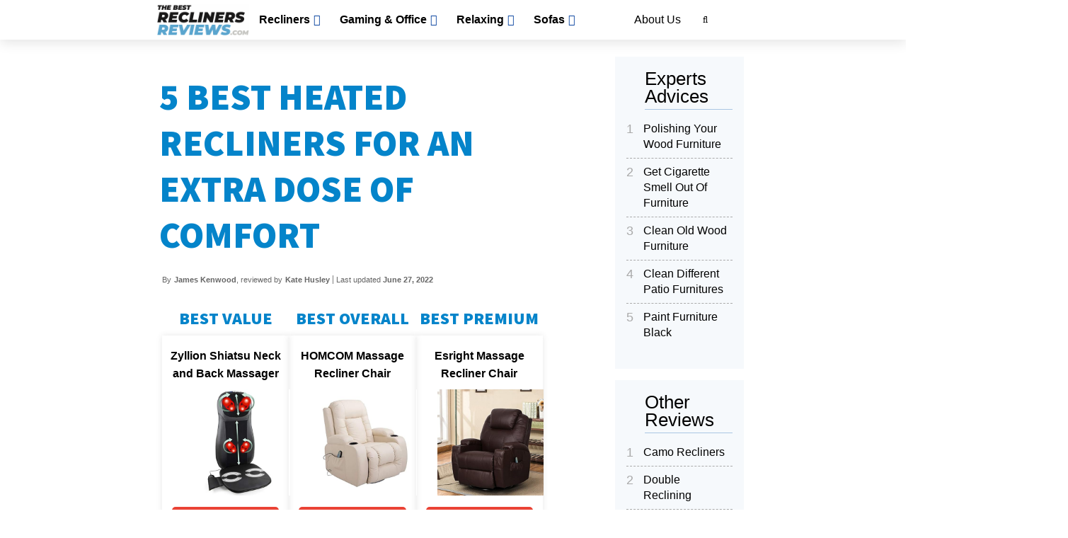

--- FILE ---
content_type: text/html; charset=UTF-8
request_url: https://thebestreclinersreviews.com/best-heated-recliners/
body_size: 15044
content:
<!doctype html><html lang="en-US"><head><meta charset="UTF-8"><meta name="viewport" content="width=device-width, initial-scale=1"> <meta name="p:domain_verify" content="6e7a9a1be454277d1fb8149e5eeb7d85"/><link rel="preload" as="font" type="font/woff2" href="https://thebestreclinersreviews.com/wp-includes/webfonts/fa-solid-900.woff2" crossorigin><link rel="preload" as="font" type="font/woff2" href="https://thebestreclinersreviews.com/wp-includes/webfonts/fa-regular-400.woff2" crossorigin><link rel="preconnect" href="https://fonts.googleapis.com"><link rel="preconnect" href="https://fonts.gstatic.com" crossorigin><link href="https://fonts.googleapis.com/css2?family=Source+Sans+Pro:wght@900&#038;display=swap" rel="stylesheet"><meta name='robots' content='index, follow, max-image-preview:large, max-snippet:-1, max-video-preview:-1' /><script data-cfasync="false" data-pagespeed-no-defer>var gtm4wp_datalayer_name = "dataLayer";var dataLayer = dataLayer || [];</script><script>(function(w, d, s, l, i) {w[l] = w[l] || [];w[l].push({'gtm.start': new Date().getTime(),event: 'gtm.js'});var f = d.getElementsByTagName(s)[0],j = d.createElement(s),dl = l != 'dataLayer' ? '&l=' + l : '';j.async = true;j.src ='https://www.googletagmanager.com/gtm.js?id=' + i + dl;f.parentNode.insertBefore(j, f);})(window, document, 'script', 'dataLayer', 'GTM-WBBXS2F');</script><title>5 Best Heated Recliners For An Extra Dose Of Comfort in 2026 - Reviews &amp; Buyer&#039;s Guide at TheBestReclinersReviews.com</title><meta name="description" content="If you are looking for a best heated recliner, our website contains the list of the best chairs with heating option to buy in 2026, reviews, buyer&#039;s guide and top pick!" /><link rel="canonical" href="https://thebestreclinersreviews.com/best-heated-recliners/" /><meta property="og:locale" content="en_US" /><meta property="og:type" content="article" /><meta property="og:title" content="5 Best Heated Recliners For An Extra Dose Of Comfort in 2026 - Reviews &amp; Buyer&#039;s Guide at TheBestReclinersReviews.com" /><meta property="og:description" content="If you are looking for a best heated recliner, our website contains the list of the best chairs with heating option to buy in 2026, reviews, buyer&#039;s guide and top pick!" /><meta property="og:url" content="https://thebestreclinersreviews.com/best-heated-recliners/" /><meta property="og:site_name" content="TheBestReclinersReviews.com" /><meta property="article:published_time" content="2020-05-11T11:53:37+00:00" /><meta property="article:modified_time" content="2022-06-27T12:02:33+00:00" /><meta property="og:image" content="https://thebestreclinersreviews.com/wp-content/uploads/2019/07/best-heated-recliners.jpg" /><meta property="og:image:width" content="1920" /><meta property="og:image:height" content="1116" /><meta property="og:image:type" content="image/jpeg" /><meta name="author" content="James Kenwood" /><meta name="twitter:card" content="summary_large_image" /><meta name="twitter:label1" content="Written by" /><meta name="twitter:data1" content="James Kenwood" /><meta name="twitter:label2" content="Est. reading time" /><meta name="twitter:data2" content="10 minutes" /><script type="application/ld+json" class="yoast-schema-graph">{"@context":"https://schema.org","@graph":[{"@type":"WebSite","@id":"https://thebestreclinersreviews.com/#website","url":"https://thebestreclinersreviews.com/","name":"TheBestReclinersReviews.com","description":"Best Recliner Chairs Reviews","publisher":{"@id":"https://thebestreclinersreviews.com/#/schema/person/44586b08a2baaf2b336dee3e751f8ae9"},"potentialAction":[{"@type":"SearchAction","target":{"@type":"EntryPoint","urlTemplate":"https://thebestreclinersreviews.com/?s={search_term_string}"},"query-input":"required name=search_term_string"}],"inLanguage":"en-US"},{"@type":"ImageObject","inLanguage":"en-US","@id":"https://thebestreclinersreviews.com/best-heated-recliners/#primaryimage","url":"https://thebestreclinersreviews.com/wp-content/uploads/2019/07/best-heated-recliners.jpg","contentUrl":"https://thebestreclinersreviews.com/wp-content/uploads/2019/07/best-heated-recliners.jpg","width":1920,"height":1116,"caption":"best heated recliners reviews"},{"@type":"WebPage","@id":"https://thebestreclinersreviews.com/best-heated-recliners/","url":"https://thebestreclinersreviews.com/best-heated-recliners/","name":"5 Best Heated Recliners For An Extra Dose Of Comfort in 2026 - Reviews & Buyer's Guide at TheBestReclinersReviews.com","isPartOf":{"@id":"https://thebestreclinersreviews.com/#website"},"primaryImageOfPage":{"@id":"https://thebestreclinersreviews.com/best-heated-recliners/#primaryimage"},"image":{"@id":"https://thebestreclinersreviews.com/best-heated-recliners/#primaryimage"},"thumbnailUrl":"https://thebestreclinersreviews.com/wp-content/uploads/2019/07/best-heated-recliners.jpg","datePublished":"2020-05-11T11:53:37+00:00","dateModified":"2022-06-27T12:02:33+00:00","description":"If you are looking for a best heated recliner, our website contains the list of the best chairs with heating option to buy in 2026, reviews, buyer's guide and top pick!","breadcrumb":{"@id":"https://thebestreclinersreviews.com/best-heated-recliners/#breadcrumb"},"inLanguage":"en-US","potentialAction":[{"@type":"ReadAction","target":["https://thebestreclinersreviews.com/best-heated-recliners/"]}]},{"@type":"BreadcrumbList","@id":"https://thebestreclinersreviews.com/best-heated-recliners/#breadcrumb","itemListElement":[{"@type":"ListItem","position":1,"name":"Home","item":"https://thebestreclinersreviews.com/"},{"@type":"ListItem","position":2,"name":"5 Best Heated Recliners For An Extra Dose Of Comfort"}]},{"@type":"Article","@id":"https://thebestreclinersreviews.com/best-heated-recliners/#article","isPartOf":{"@id":"https://thebestreclinersreviews.com/best-heated-recliners/"},"author":{"name":"James Kenwood","@id":"https://thebestreclinersreviews.com/#/schema/person/44586b08a2baaf2b336dee3e751f8ae9"},"headline":"5 Best Heated Recliners For An Extra Dose Of Comfort","datePublished":"2020-05-11T11:53:37+00:00","dateModified":"2022-06-27T12:02:33+00:00","mainEntityOfPage":{"@id":"https://thebestreclinersreviews.com/best-heated-recliners/"},"wordCount":2030,"commentCount":21,"publisher":{"@id":"https://thebestreclinersreviews.com/#/schema/person/44586b08a2baaf2b336dee3e751f8ae9"},"image":{"@id":"https://thebestreclinersreviews.com/best-heated-recliners/#primaryimage"},"thumbnailUrl":"https://thebestreclinersreviews.com/wp-content/uploads/2019/07/best-heated-recliners.jpg","articleSection":["Relaxing"],"inLanguage":"en-US","potentialAction":[{"@type":"CommentAction","name":"Comment","target":["https://thebestreclinersreviews.com/best-heated-recliners/#respond"]}]},{"@type":["Person","Organization"],"@id":"https://thebestreclinersreviews.com/#/schema/person/44586b08a2baaf2b336dee3e751f8ae9","name":"James Kenwood","image":{"@type":"ImageObject","inLanguage":"en-US","@id":"https://thebestreclinersreviews.com/#/schema/person/image/","url":"https://thebestreclinersreviews.com/wp-content/uploads/2021/11/cropped-Capture-décran-2021-11-23-à-14.38.11.png","contentUrl":"https://thebestreclinersreviews.com/wp-content/uploads/2021/11/cropped-Capture-décran-2021-11-23-à-14.38.11.png","width":1184,"height":400,"caption":"James Kenwood"},"logo":{"@id":"https://thebestreclinersreviews.com/#/schema/person/image/"},"description":"James is a professional in furniture sphere. He has 5 years of experience in working with all types of recliners. And now he shares his knowledge with people, who don't have time for research and who want to make the right choice for the future piece of furniture.","url":"https://thebestreclinersreviews.com/author/promoamazing/"}]}</script><link href='https://fonts.gstatic.com' crossorigin rel='preconnect' /><style id='global-styles-inline-css'>body{--wp--preset--color--black: #000000;--wp--preset--color--cyan-bluish-gray: #abb8c3;--wp--preset--color--white: #ffffff;--wp--preset--color--pale-pink: #f78da7;--wp--preset--color--vivid-red: #cf2e2e;--wp--preset--color--luminous-vivid-orange: #ff6900;--wp--preset--color--luminous-vivid-amber: #fcb900;--wp--preset--color--light-green-cyan: #7bdcb5;--wp--preset--color--vivid-green-cyan: #00d084;--wp--preset--color--pale-cyan-blue: #8ed1fc;--wp--preset--color--vivid-cyan-blue: #0693e3;--wp--preset--color--vivid-purple: #9b51e0;--wp--preset--gradient--vivid-cyan-blue-to-vivid-purple: linear-gradient(135deg,rgba(6,147,227,1) 0%,rgb(155,81,224) 100%);--wp--preset--gradient--light-green-cyan-to-vivid-green-cyan: linear-gradient(135deg,rgb(122,220,180) 0%,rgb(0,208,130) 100%);--wp--preset--gradient--luminous-vivid-amber-to-luminous-vivid-orange: linear-gradient(135deg,rgba(252,185,0,1) 0%,rgba(255,105,0,1) 100%);--wp--preset--gradient--luminous-vivid-orange-to-vivid-red: linear-gradient(135deg,rgba(255,105,0,1) 0%,rgb(207,46,46) 100%);--wp--preset--gradient--very-light-gray-to-cyan-bluish-gray: linear-gradient(135deg,rgb(238,238,238) 0%,rgb(169,184,195) 100%);--wp--preset--gradient--cool-to-warm-spectrum: linear-gradient(135deg,rgb(74,234,220) 0%,rgb(151,120,209) 20%,rgb(207,42,186) 40%,rgb(238,44,130) 60%,rgb(251,105,98) 80%,rgb(254,248,76) 100%);--wp--preset--gradient--blush-light-purple: linear-gradient(135deg,rgb(255,206,236) 0%,rgb(152,150,240) 100%);--wp--preset--gradient--blush-bordeaux: linear-gradient(135deg,rgb(254,205,165) 0%,rgb(254,45,45) 50%,rgb(107,0,62) 100%);--wp--preset--gradient--luminous-dusk: linear-gradient(135deg,rgb(255,203,112) 0%,rgb(199,81,192) 50%,rgb(65,88,208) 100%);--wp--preset--gradient--pale-ocean: linear-gradient(135deg,rgb(255,245,203) 0%,rgb(182,227,212) 50%,rgb(51,167,181) 100%);--wp--preset--gradient--electric-grass: linear-gradient(135deg,rgb(202,248,128) 0%,rgb(113,206,126) 100%);--wp--preset--gradient--midnight: linear-gradient(135deg,rgb(2,3,129) 0%,rgb(40,116,252) 100%);--wp--preset--duotone--dark-grayscale: url('#wp-duotone-dark-grayscale');--wp--preset--duotone--grayscale: url('#wp-duotone-grayscale');--wp--preset--duotone--purple-yellow: url('#wp-duotone-purple-yellow');--wp--preset--duotone--blue-red: url('#wp-duotone-blue-red');--wp--preset--duotone--midnight: url('#wp-duotone-midnight');--wp--preset--duotone--magenta-yellow: url('#wp-duotone-magenta-yellow');--wp--preset--duotone--purple-green: url('#wp-duotone-purple-green');--wp--preset--duotone--blue-orange: url('#wp-duotone-blue-orange');--wp--preset--font-size--small: 13px;--wp--preset--font-size--medium: 20px;--wp--preset--font-size--large: 36px;--wp--preset--font-size--x-large: 42px;}.has-black-color{color: var(--wp--preset--color--black) !important;}.has-cyan-bluish-gray-color{color: var(--wp--preset--color--cyan-bluish-gray) !important;}.has-white-color{color: var(--wp--preset--color--white) !important;}.has-pale-pink-color{color: var(--wp--preset--color--pale-pink) !important;}.has-vivid-red-color{color: var(--wp--preset--color--vivid-red) !important;}.has-luminous-vivid-orange-color{color: var(--wp--preset--color--luminous-vivid-orange) !important;}.has-luminous-vivid-amber-color{color: var(--wp--preset--color--luminous-vivid-amber) !important;}.has-light-green-cyan-color{color: var(--wp--preset--color--light-green-cyan) !important;}.has-vivid-green-cyan-color{color: var(--wp--preset--color--vivid-green-cyan) !important;}.has-pale-cyan-blue-color{color: var(--wp--preset--color--pale-cyan-blue) !important;}.has-vivid-cyan-blue-color{color: var(--wp--preset--color--vivid-cyan-blue) !important;}.has-vivid-purple-color{color: var(--wp--preset--color--vivid-purple) !important;}.has-black-background-color{background-color: var(--wp--preset--color--black) !important;}.has-cyan-bluish-gray-background-color{background-color: var(--wp--preset--color--cyan-bluish-gray) !important;}.has-white-background-color{background-color: var(--wp--preset--color--white) !important;}.has-pale-pink-background-color{background-color: var(--wp--preset--color--pale-pink) !important;}.has-vivid-red-background-color{background-color: var(--wp--preset--color--vivid-red) !important;}.has-luminous-vivid-orange-background-color{background-color: var(--wp--preset--color--luminous-vivid-orange) !important;}.has-luminous-vivid-amber-background-color{background-color: var(--wp--preset--color--luminous-vivid-amber) !important;}.has-light-green-cyan-background-color{background-color: var(--wp--preset--color--light-green-cyan) !important;}.has-vivid-green-cyan-background-color{background-color: var(--wp--preset--color--vivid-green-cyan) !important;}.has-pale-cyan-blue-background-color{background-color: var(--wp--preset--color--pale-cyan-blue) !important;}.has-vivid-cyan-blue-background-color{background-color: var(--wp--preset--color--vivid-cyan-blue) !important;}.has-vivid-purple-background-color{background-color: var(--wp--preset--color--vivid-purple) !important;}.has-black-border-color{border-color: var(--wp--preset--color--black) !important;}.has-cyan-bluish-gray-border-color{border-color: var(--wp--preset--color--cyan-bluish-gray) !important;}.has-white-border-color{border-color: var(--wp--preset--color--white) !important;}.has-pale-pink-border-color{border-color: var(--wp--preset--color--pale-pink) !important;}.has-vivid-red-border-color{border-color: var(--wp--preset--color--vivid-red) !important;}.has-luminous-vivid-orange-border-color{border-color: var(--wp--preset--color--luminous-vivid-orange) !important;}.has-luminous-vivid-amber-border-color{border-color: var(--wp--preset--color--luminous-vivid-amber) !important;}.has-light-green-cyan-border-color{border-color: var(--wp--preset--color--light-green-cyan) !important;}.has-vivid-green-cyan-border-color{border-color: var(--wp--preset--color--vivid-green-cyan) !important;}.has-pale-cyan-blue-border-color{border-color: var(--wp--preset--color--pale-cyan-blue) !important;}.has-vivid-cyan-blue-border-color{border-color: var(--wp--preset--color--vivid-cyan-blue) !important;}.has-vivid-purple-border-color{border-color: var(--wp--preset--color--vivid-purple) !important;}.has-vivid-cyan-blue-to-vivid-purple-gradient-background{background: var(--wp--preset--gradient--vivid-cyan-blue-to-vivid-purple) !important;}.has-light-green-cyan-to-vivid-green-cyan-gradient-background{background: var(--wp--preset--gradient--light-green-cyan-to-vivid-green-cyan) !important;}.has-luminous-vivid-amber-to-luminous-vivid-orange-gradient-background{background: var(--wp--preset--gradient--luminous-vivid-amber-to-luminous-vivid-orange) !important;}.has-luminous-vivid-orange-to-vivid-red-gradient-background{background: var(--wp--preset--gradient--luminous-vivid-orange-to-vivid-red) !important;}.has-very-light-gray-to-cyan-bluish-gray-gradient-background{background: var(--wp--preset--gradient--very-light-gray-to-cyan-bluish-gray) !important;}.has-cool-to-warm-spectrum-gradient-background{background: var(--wp--preset--gradient--cool-to-warm-spectrum) !important;}.has-blush-light-purple-gradient-background{background: var(--wp--preset--gradient--blush-light-purple) !important;}.has-blush-bordeaux-gradient-background{background: var(--wp--preset--gradient--blush-bordeaux) !important;}.has-luminous-dusk-gradient-background{background: var(--wp--preset--gradient--luminous-dusk) !important;}.has-pale-ocean-gradient-background{background: var(--wp--preset--gradient--pale-ocean) !important;}.has-electric-grass-gradient-background{background: var(--wp--preset--gradient--electric-grass) !important;}.has-midnight-gradient-background{background: var(--wp--preset--gradient--midnight) !important;}.has-small-font-size{font-size: var(--wp--preset--font-size--small) !important;}.has-medium-font-size{font-size: var(--wp--preset--font-size--medium) !important;}.has-large-font-size{font-size: var(--wp--preset--font-size--large) !important;}.has-x-large-font-size{font-size: var(--wp--preset--font-size--x-large) !important;}</style><link rel='stylesheet' id='koppaz-style-css' href='https://thebestreclinersreviews.com/wp-content/themes/koppaz/style.min.css?ver=1.0.0' media='all' /><script data-cfasync="false" data-pagespeed-no-defer type="text/javascript">var dataLayer_content = {"pagePostType":"post","pagePostType2":"single-post","pageCategory":["relaxing"],"pagePostAuthor":"James Kenwood"};dataLayer.push( dataLayer_content );</script><script data-cfasync="false">(function(w,d,s,l,i){w[l]=w[l]||[];w[l].push({'gtm.start':new Date().getTime(),event:'gtm.js'});var f=d.getElementsByTagName(s)[0],j=d.createElement(s),dl=l!='dataLayer'?'&l='+l:'';j.async=true;j.src='//www.googletagmanager.com/gtm.'+'js?id='+i+dl;f.parentNode.insertBefore(j,f);})(window,document,'script','dataLayer','GTM-WBBXS2F');</script><link rel="pingback" href="https://thebestreclinersreviews.com/xmlrpc.php"><link rel="icon" href="https://thebestreclinersreviews.com/wp-content/uploads/2022/01/cropped-566234-32x32.png" sizes="32x32" /><link rel="icon" href="https://thebestreclinersreviews.com/wp-content/uploads/2022/01/cropped-566234-192x192.png" sizes="192x192" /><link rel="apple-touch-icon" href="https://thebestreclinersreviews.com/wp-content/uploads/2022/01/cropped-566234-180x180.png" /><meta name="msapplication-TileImage" content="https://thebestreclinersreviews.com/wp-content/uploads/2022/01/cropped-566234-270x270.png" /></head><body data-rsssl=1 ><noscript><iframe src="https://www.googletagmanager.com/ns.html?id=GTM-WBBXS2F" height="0" width="0" style="display:none;visibility:hidden"></iframe></noscript><svg xmlns="http://www.w3.org/2000/svg" viewBox="0 0 0 0" width="0" height="0" focusable="false" role="none" style="visibility: hidden; position: absolute; left: -9999px; overflow: hidden;" ><defs><filter id="wp-duotone-dark-grayscale"><feColorMatrix color-interpolation-filters="sRGB" type="matrix" values=" .299 .587 .114 0 0 .299 .587 .114 0 0 .299 .587 .114 0 0 .299 .587 .114 0 0 " /><feComponentTransfer color-interpolation-filters="sRGB" ><feFuncR type="table" tableValues="0 0.49803921568627" /><feFuncG type="table" tableValues="0 0.49803921568627" /><feFuncB type="table" tableValues="0 0.49803921568627" /><feFuncA type="table" tableValues="1 1" /></feComponentTransfer><feComposite in2="SourceGraphic" operator="in" /></filter></defs></svg><svg xmlns="http://www.w3.org/2000/svg" viewBox="0 0 0 0" width="0" height="0" focusable="false" role="none" style="visibility: hidden; position: absolute; left: -9999px; overflow: hidden;" ><defs><filter id="wp-duotone-grayscale"><feColorMatrix color-interpolation-filters="sRGB" type="matrix" values=" .299 .587 .114 0 0 .299 .587 .114 0 0 .299 .587 .114 0 0 .299 .587 .114 0 0 " /><feComponentTransfer color-interpolation-filters="sRGB" ><feFuncR type="table" tableValues="0 1" /><feFuncG type="table" tableValues="0 1" /><feFuncB type="table" tableValues="0 1" /><feFuncA type="table" tableValues="1 1" /></feComponentTransfer><feComposite in2="SourceGraphic" operator="in" /></filter></defs></svg><svg xmlns="http://www.w3.org/2000/svg" viewBox="0 0 0 0" width="0" height="0" focusable="false" role="none" style="visibility: hidden; position: absolute; left: -9999px; overflow: hidden;" ><defs><filter id="wp-duotone-purple-yellow"><feColorMatrix color-interpolation-filters="sRGB" type="matrix" values=" .299 .587 .114 0 0 .299 .587 .114 0 0 .299 .587 .114 0 0 .299 .587 .114 0 0 " /><feComponentTransfer color-interpolation-filters="sRGB" ><feFuncR type="table" tableValues="0.54901960784314 0.98823529411765" /><feFuncG type="table" tableValues="0 1" /><feFuncB type="table" tableValues="0.71764705882353 0.25490196078431" /><feFuncA type="table" tableValues="1 1" /></feComponentTransfer><feComposite in2="SourceGraphic" operator="in" /></filter></defs></svg><svg xmlns="http://www.w3.org/2000/svg" viewBox="0 0 0 0" width="0" height="0" focusable="false" role="none" style="visibility: hidden; position: absolute; left: -9999px; overflow: hidden;" ><defs><filter id="wp-duotone-blue-red"><feColorMatrix color-interpolation-filters="sRGB" type="matrix" values=" .299 .587 .114 0 0 .299 .587 .114 0 0 .299 .587 .114 0 0 .299 .587 .114 0 0 " /><feComponentTransfer color-interpolation-filters="sRGB" ><feFuncR type="table" tableValues="0 1" /><feFuncG type="table" tableValues="0 0.27843137254902" /><feFuncB type="table" tableValues="0.5921568627451 0.27843137254902" /><feFuncA type="table" tableValues="1 1" /></feComponentTransfer><feComposite in2="SourceGraphic" operator="in" /></filter></defs></svg><svg xmlns="http://www.w3.org/2000/svg" viewBox="0 0 0 0" width="0" height="0" focusable="false" role="none" style="visibility: hidden; position: absolute; left: -9999px; overflow: hidden;" ><defs><filter id="wp-duotone-midnight"><feColorMatrix color-interpolation-filters="sRGB" type="matrix" values=" .299 .587 .114 0 0 .299 .587 .114 0 0 .299 .587 .114 0 0 .299 .587 .114 0 0 " /><feComponentTransfer color-interpolation-filters="sRGB" ><feFuncR type="table" tableValues="0 0" /><feFuncG type="table" tableValues="0 0.64705882352941" /><feFuncB type="table" tableValues="0 1" /><feFuncA type="table" tableValues="1 1" /></feComponentTransfer><feComposite in2="SourceGraphic" operator="in" /></filter></defs></svg><svg xmlns="http://www.w3.org/2000/svg" viewBox="0 0 0 0" width="0" height="0" focusable="false" role="none" style="visibility: hidden; position: absolute; left: -9999px; overflow: hidden;" ><defs><filter id="wp-duotone-magenta-yellow"><feColorMatrix color-interpolation-filters="sRGB" type="matrix" values=" .299 .587 .114 0 0 .299 .587 .114 0 0 .299 .587 .114 0 0 .299 .587 .114 0 0 " /><feComponentTransfer color-interpolation-filters="sRGB" ><feFuncR type="table" tableValues="0.78039215686275 1" /><feFuncG type="table" tableValues="0 0.94901960784314" /><feFuncB type="table" tableValues="0.35294117647059 0.47058823529412" /><feFuncA type="table" tableValues="1 1" /></feComponentTransfer><feComposite in2="SourceGraphic" operator="in" /></filter></defs></svg><svg xmlns="http://www.w3.org/2000/svg" viewBox="0 0 0 0" width="0" height="0" focusable="false" role="none" style="visibility: hidden; position: absolute; left: -9999px; overflow: hidden;" ><defs><filter id="wp-duotone-purple-green"><feColorMatrix color-interpolation-filters="sRGB" type="matrix" values=" .299 .587 .114 0 0 .299 .587 .114 0 0 .299 .587 .114 0 0 .299 .587 .114 0 0 " /><feComponentTransfer color-interpolation-filters="sRGB" ><feFuncR type="table" tableValues="0.65098039215686 0.40392156862745" /><feFuncG type="table" tableValues="0 1" /><feFuncB type="table" tableValues="0.44705882352941 0.4" /><feFuncA type="table" tableValues="1 1" /></feComponentTransfer><feComposite in2="SourceGraphic" operator="in" /></filter></defs></svg><svg xmlns="http://www.w3.org/2000/svg" viewBox="0 0 0 0" width="0" height="0" focusable="false" role="none" style="visibility: hidden; position: absolute; left: -9999px; overflow: hidden;" ><defs><filter id="wp-duotone-blue-orange"><feColorMatrix color-interpolation-filters="sRGB" type="matrix" values=" .299 .587 .114 0 0 .299 .587 .114 0 0 .299 .587 .114 0 0 .299 .587 .114 0 0 " /><feComponentTransfer color-interpolation-filters="sRGB" ><feFuncR type="table" tableValues="0.098039215686275 1" /><feFuncG type="table" tableValues="0 0.66274509803922" /><feFuncB type="table" tableValues="0.84705882352941 0.41960784313725" /><feFuncA type="table" tableValues="1 1" /></feComponentTransfer><feComposite in2="SourceGraphic" operator="in" /></filter></defs></svg> <nav class="all-width" id="main-navbar"><a href="https://thebestreclinersreviews.com" rel="home"> <img width="1184" height="400" src="https://thebestreclinersreviews.com/wp-content/themes/koppaz/images/desktop-logo.png" class="desktop-logo" /> <img width="1932" height="100" src="https://thebestreclinersreviews.com/wp-content/themes/koppaz/images/mobile-logo.png" class="mobile-logo" /></a><ol><li class='dropdown' data-depth='0'><a class='dropbtn' href='#' data-depth='0'>Recliners</a><ol class='dropdown-content' data-depth='0'><li class='dropdown-content-subtitle'><a class='active' href='#' data-depth='1'>Editor's Choice Recliners</a><ol class='dropdown-subcontent displayed'><li data-depth='2'><a href='https://thebestreclinersreviews.com/best-recliners-for-elderly/'>Recliners for Elderly</a></li><li data-depth='2'><a href='https://thebestreclinersreviews.com/best-recliners-for-tall-people/'>Recliners For Tall People</a></li><li data-depth='2'><a href='https://thebestreclinersreviews.com/recliners-for-heavy-people/'>Recliners For Heavy People</a></li><li data-depth='2'><a href='https://thebestreclinersreviews.com/best-recliners-for-kids/'>Recliners for Kids</a></li><li data-depth='2'><a href='https://thebestreclinersreviews.com/best-nursery-recliners/'>Nursery Recliners</a></li><li data-depth='2'><a href='https://thebestreclinersreviews.com/best-rocker-recliners/'>Rocker Recliners</a></li><li data-depth='2'><a href='https://thebestreclinersreviews.com/best-recliners-on-a-budget/'>Ergonomic Recliners On A Budget</a></li></ol><div class='featured-post'><img width="781" height="301" src='https://thebestreclinersreviews.com/wp-content/uploads/2022/07/lego.jpg' alt='' /><a href='https://thebestreclinersreviews.com/recliner-joey-and-chandler-friends/'>What kind of recliner do Joey and Chandler share in Friends?</a></div></li><li class='dropdown-content-subtitle'><a href='#' data-depth='1'>Massage features</a><ol class='dropdown-subcontent'><li data-depth='2'><a href='https://thebestreclinersreviews.com/best-massage-recliners/'>Massage Recliners</a></li><li data-depth='2'><a href='https://thebestreclinersreviews.com/best-recliners-for-back-pain/'>Recliners For Back Pain</a></li><li data-depth='2'><a href='https://thebestreclinersreviews.com/best-japanese-massage-chairs/'>Japanese Massage Chairs</a></li></ol><div class='featured-post'><img width="450" height="414" src='https://thebestreclinersreviews.com/wp-content/uploads/2022/03/61h-iMzqebL._AC_SL450_.jpg' alt='' /><a href='https://thebestreclinersreviews.com/best-japanese-massage-chairs/'>3 Massage-Centered Chairs From Japan</a></div></li><li class='dropdown-content-subtitle'><a href='#' data-depth='1'>Outdoor features</a><ol class='dropdown-subcontent'><li data-depth='2'><a href='https://thebestreclinersreviews.com/best-outdoor-recliners/'>Outdoor Recliners</a></li><li data-depth='2'><a href='https://thebestreclinersreviews.com/how-to-clean-patio-furniture/'>How To Clean Different Patio Furnitures</a></li></ol><div class='featured-post'><img width="595" height="595" src='https://thebestreclinersreviews.com/wp-content/uploads/2019/04/how-to-stop-your-recliner-sliding-on-the-carpet.jpg' alt='' /><a href='https://thebestreclinersreviews.com/how-to-stop-your-recliner-from-sliding-on-carpets/'>Keep Your Recliner From Sliding On Carpet: A How-To Guide</a></div></li><li class='dropdown-content-subtitle'><a href='#' data-depth='1'>Other features to consider</a><ol class='dropdown-subcontent'><li data-depth='2'><a href='https://thebestreclinersreviews.com/best-lift-recliners-for-elderly-and-seniors/'>Lift Recliner Chairs</a></li><li data-depth='2'><a href='https://thebestreclinersreviews.com/best-recliners-with-cup-holders/'>Recliners with Cup Holders</a></li><li data-depth='2'><a href='https://thebestreclinersreviews.com/best-power-lift-recliners/'>Power Lift Recliners</a></li><li data-depth='2'><a href='https://thebestreclinersreviews.com/best-leather-recliners/'>Leather Recliners</a></li><li data-depth='2'><a href='https://thebestreclinersreviews.com/best-electric-recliners/'>Electric Recliners</a></li><li data-depth='2'><a href='https://thebestreclinersreviews.com/best-electric-recliner-chairs-for-elderly/'>Electric Recliner Chairs for Elderly</a></li></ol><div class='featured-post'><img width="781" height="301" src='https://thebestreclinersreviews.com/wp-content/uploads/2022/07/lego.jpg' alt='' /><a href='https://thebestreclinersreviews.com/recliner-joey-and-chandler-friends/'>What kind of recliner do Joey and Chandler share in Friends?</a></div></li><li class='dropdown-content-subtitle'><a href='#' data-depth='1'>Recliners Brands</a><ol class='dropdown-subcontent'><li data-depth='2'><a href='https://thebestreclinersreviews.com/best-simmons-recliners/'>Simmons Recliners</a></li><li data-depth='2'><a href='https://thebestreclinersreviews.com/best-catnapper-recliners/'>Catnapper Recliners</a></li><li data-depth='2'><a href='https://thebestreclinersreviews.com/best-la-z-boy-recliners/'>Best La-Z-Boy Recliners</a></li><li data-depth='2'><a href='https://thebestreclinersreviews.com/best-la-z-boy-office-chairs/'>La-Z-Boy Office Chairs</a></li><li data-depth='2'><a href='https://thebestreclinersreviews.com/best-lane-recliners/'>Lane Recliners</a></li></ol><div class='featured-post'><img width="781" height="301" src='https://thebestreclinersreviews.com/wp-content/uploads/2022/07/lego.jpg' alt='' /><a href='https://thebestreclinersreviews.com/recliner-joey-and-chandler-friends/'>What kind of recliner do Joey and Chandler share in Friends?</a></div></li><li class='dropdown-content-subtitle'><a href='#' data-depth='1'>Recliners FAQ</a><ol class='dropdown-subcontent'><li data-depth='2'><a href='https://thebestreclinersreviews.com/how-to-keep-elderly-from-falling-out-of-recliner/'>How to Keep Elderly Falling Out of Recliners?</a></li><li data-depth='2'><a href='https://thebestreclinersreviews.com/how-to-make-your-recliner-more-comfortable/'>How To Make Your Recliner More Comfortable?</a></li><li data-depth='2'><a href='https://thebestreclinersreviews.com/how-far-does-a-recliner-need-to-be-from-the-wall/'>How Far From The Wall Recliner Need To Be?</a></li><li data-depth='2'><a href='https://thebestreclinersreviews.com/how-to-stop-your-recliner-from-rocking/'>How To Stop Your Recliner From Rocking?</a></li><li data-depth='2'><a href='https://thebestreclinersreviews.com/how-to-adjust-a-recliner/'>How to Adjust Recliners Tension?</a></li><li data-depth='2'><a href='https://thebestreclinersreviews.com/how-to-reupholster-a-recliner/'>How to Reupholstering The Recliner?</a></li></ol><div class='featured-post'><img width="595" height="595" src='https://thebestreclinersreviews.com/wp-content/uploads/2019/04/how-to-stop-your-recliner-sliding-on-the-carpet.jpg' alt='' /><a href='https://thebestreclinersreviews.com/how-to-stop-your-recliner-from-sliding-on-carpets/'>Keep Your Recliner From Sliding On Carpet: A How-To Guide</a></div></li><li class='dropdown-content-subtitle'><a href='https://thebestreclinersreviews.com/recliners/' data-depth='1'>All Recliners</a></li><li class='dropdown-content-subtitle'><a href='https://thebestreclinersreviews.com/guides/' data-depth='1'>All Guides</a></li></ol><li class='dropdown' data-depth='0'><a class='dropbtn' href='#' data-depth='0'>Gaming & Office</a><ol class='dropdown-content' data-depth='0'><li class='dropdown-content-subtitle'><a class='active' href='#' data-depth='1'>Gaming Chairs</a><ol class='dropdown-subcontent displayed'><li data-depth='2'><a href='https://thebestreclinersreviews.com/best-recliners-for-gaming/'>Gamers Reclining Chairs</a></li><li data-depth='2'><a href='https://thebestreclinersreviews.com/best-pc-gaming-chair/'>PC Gaming Chairs</a></li><li data-depth='2'><a href='https://thebestreclinersreviews.com/best-gaming-chairs-for-big-and-tall-people/'>Gaming Chairs for Big Guys</a></li></ol><div class='featured-post'><img width="273" height="450" src='https://thebestreclinersreviews.com/wp-content/uploads/2021/12/71BE0YDJqL._AC_SL450_.jpg' alt='' /><a href='https://thebestreclinersreviews.com/best-herman-miller-office-chairs/'>4 Most Comfy and Durable Herman Miller Office Chairs</a></div></li><li class='dropdown-content-subtitle'><a href='#' data-depth='1'>Office & Barbers Chairs</a><ol class='dropdown-subcontent'><li data-depth='2'><a href='https://thebestreclinersreviews.com/best-office-recliners/'>Office Recliners</a></li><li data-depth='2'><a href='https://thebestreclinersreviews.com/best-herman-miller-office-chairs/'>Herman Miller Office Chairs</a></li><li data-depth='2'><a href='https://thebestreclinersreviews.com/best-office-chair-for-back-pain/'>Office Chairs for Back Pain</a></li><li data-depth='2'><a href='https://thebestreclinersreviews.com/best-barbers-chairs/'>Barbers Chairs</a></li></ol><div class='featured-post'><img width="781" height="301" src='https://thebestreclinersreviews.com/wp-content/uploads/2022/07/lego.jpg' alt='' /><a href='https://thebestreclinersreviews.com/recliner-joey-and-chandler-friends/'>What kind of recliner do Joey and Chandler share in Friends?</a></div></li><li class='dropdown-content-subtitle'><a href='#' data-depth='1'>Research on Gaming & Office Chairs</a><ol class='dropdown-subcontent'><li data-depth='2'><a href='https://thebestreclinersreviews.com/how-to-remove-office-chair-cylinder/'>How To Remove Office Chair Cylinder?</a></li><li data-depth='2'><a href='https://thebestreclinersreviews.com/how-to-clean-office-chair/'>How To Clean Office Chair?</a></li><li data-depth='2'><a href='https://thebestreclinersreviews.com/how-to-fix-an-office-chair-that-wont-stay-up/'>How To Fix An Office Chair That Won’t Stay Up?</a></li><li data-depth='2'><a href='https://thebestreclinersreviews.com/how-to-fix-a-sinking-office-chair/'>How You Fix A Sinking Office Chair?</a></li></ol><div class='featured-post'><img width="595" height="595" src='https://thebestreclinersreviews.com/wp-content/uploads/2019/04/how-to-stop-your-recliner-sliding-on-the-carpet.jpg' alt='' /><a href='https://thebestreclinersreviews.com/how-to-stop-your-recliner-from-sliding-on-carpets/'>Keep Your Recliner From Sliding On Carpet: A How-To Guide</a></div></li><li class='dropdown-content-subtitle'><a href='https://thebestreclinersreviews.com/gaming-office/' data-depth='1'>All Gaming & Office chairs</a></li></ol><li class='dropdown' data-depth='0'><a class='dropbtn' href='#' data-depth='0'>Relaxing</a><ol class='dropdown-content' data-depth='0'><li class='dropdown-content-subtitle'><a class='active' href='#' data-depth='1'>Zero Gravity Chairs</a><ol class='dropdown-subcontent displayed'><li data-depth='2'><a href='https://thebestreclinersreviews.com/best-zero-gravity-recliners/'>Zero Gravity Recliners</a></li><li data-depth='2'><a href='https://thebestreclinersreviews.com/what-is-a-zero-gravity-chair/'>What Is A Zero Gravity Chair?</a></li></ol><div class='featured-post'><img width="595" height="595" src='https://thebestreclinersreviews.com/wp-content/uploads/2019/04/how-to-stop-your-recliner-sliding-on-the-carpet.jpg' alt='' /><a href='https://thebestreclinersreviews.com/how-to-stop-your-recliner-from-sliding-on-carpets/'>Keep Your Recliner From Sliding On Carpet: A How-To Guide</a></div></li><li class='dropdown-content-subtitle'><a href='#' data-depth='1'>Glider & Stressless Chairs</a><ol class='dropdown-subcontent'><li data-depth='2'><a href='https://thebestreclinersreviews.com/best-glider-recliners/'>Glider Recliners</a></li><li data-depth='2'><a href='https://thebestreclinersreviews.com/stressless-recliners/'>Stressless Recliners</a></li><li data-depth='2'><a href='https://thebestreclinersreviews.com/best-heated-recliners/'>Heated Recliners</a></li><li data-depth='2'><a href='https://thebestreclinersreviews.com/what-is-a-glider-chair/'>Glider Chair’s</a></li></ol><div class='featured-post'><img width="595" height="595" src='https://thebestreclinersreviews.com/wp-content/uploads/2019/04/how-to-stop-your-recliner-sliding-on-the-carpet.jpg' alt='' /><a href='https://thebestreclinersreviews.com/how-to-stop-your-recliner-from-sliding-on-carpets/'>Keep Your Recliner From Sliding On Carpet: A How-To Guide</a></div></li><li class='dropdown-content-subtitle'><a href='#' data-depth='1'>Find peace with your Recliner</a><ol class='dropdown-subcontent'><li data-depth='2'><a href='https://thebestreclinersreviews.com/best-recliners-for-sleeping/'>Sleeping Recliners</a></li><li data-depth='2'><a href='https://thebestreclinersreviews.com/how-to-sleep-in-a-recliner/'>How To Sleeping In A Recliner?</a></li><li data-depth='2'><a href='https://thebestreclinersreviews.com/what-happens-when-you-sleep-in-a-recliner/'>Why You Shouldn’t Sleep In A Recliner?</a></li><li data-depth='2'><a href='https://thebestreclinersreviews.com/how-to-make-recliner-quieter/'>How to Dampen Sound of Recliner Chairs?</a></li><li data-depth='2'><a href='https://thebestreclinersreviews.com/how-to-cuddle-in-a-recliner/'>How To Cuddling In a Recliner Chair?</a></li></ol><div class='featured-post'><img width="595" height="595" src='https://thebestreclinersreviews.com/wp-content/uploads/2019/04/how-to-stop-your-recliner-sliding-on-the-carpet.jpg' alt='' /><a href='https://thebestreclinersreviews.com/how-to-stop-your-recliner-from-sliding-on-carpets/'>Keep Your Recliner From Sliding On Carpet: A How-To Guide</a></div></li><li class='dropdown-content-subtitle'><a href='https://thebestreclinersreviews.com/relaxing/' data-depth='1'>All Relaxing Seats</a></li></ol><li class='dropdown' data-depth='0'><a class='dropbtn' href='#' data-depth='0'>Sofas</a><ol class='dropdown-content' data-depth='0'><li class='dropdown-content-subtitle'><a class='active' href='#' data-depth='1'>Find the best Sofa</a><ol class='dropdown-subcontent displayed'><li data-depth='2'><a href='https://thebestreclinersreviews.com/best-sectional-sofas-with-recliners/'>Sectional Sofas with Recliners</a></li><li data-depth='2'><a href='https://thebestreclinersreviews.com/best-leather-reclining-sofas/'>Leather Reclining Sofas</a></li><li data-depth='2'><a href='https://thebestreclinersreviews.com/best-sofas-on-a-budget/'>Recliner Chairs</a></li><li data-depth='2'><a href='https://thebestreclinersreviews.com/best-sofas-under-1000/'>Budget Sofas Under $1000</a></li><li data-depth='2'><a href='https://thebestreclinersreviews.com/what-is-a-chesterfield-sofa/'>What Is A Chesterfield Sofa?</a></li><li data-depth='2'><a href='https://thebestreclinersreviews.com/what-is-a-sleeper-sofa/'>What Is A Sleeper Sofa?</a></li></ol><div class='featured-post'><img width="595" height="595" src='https://thebestreclinersreviews.com/wp-content/uploads/2019/04/how-to-stop-your-recliner-sliding-on-the-carpet.jpg' alt='' /><a href='https://thebestreclinersreviews.com/how-to-stop-your-recliner-from-sliding-on-carpets/'>Keep Your Recliner From Sliding On Carpet: A How-To Guide</a></div></li><li class='dropdown-content-subtitle'><a href='#' data-depth='1'>Cleaning your sofa</a><ol class='dropdown-subcontent'><li data-depth='2'><a href='https://thebestreclinersreviews.com/how-to-clean-fabric-sofa/'>How To Cleaning Your Fabric Sofa?</a></li><li data-depth='2'><a href='https://thebestreclinersreviews.com/how-to-clean-a-leather-sofa/'>How You Can Clean Your Leather Sofa?</a></li><li data-depth='2'><a href='https://thebestreclinersreviews.com/how-to-clean-sofa/'>How To Clean Sofa?</a></li><li data-depth='2'><a href='https://thebestreclinersreviews.com/how-to-clean-fabric-sofa-with-vinegar/'>How To Clean Your Sofa Using Vinegar?</a></li><li data-depth='2'><a href='https://thebestreclinersreviews.com/how-to-clean-leather-sofa-with-baking-soda/'>How To Clean Sofa With Baking Soda?</a></li><li data-depth='2'><a href='https://thebestreclinersreviews.com/how-to-clean-a-microfiber-sofa/'>How to Cleaning a Microfiber Sofa?</a></li></ol><div class='featured-post'><img width="595" height="595" src='https://thebestreclinersreviews.com/wp-content/uploads/2019/04/how-to-stop-your-recliner-sliding-on-the-carpet.jpg' alt='' /><a href='https://thebestreclinersreviews.com/how-to-stop-your-recliner-from-sliding-on-carpets/'>Keep Your Recliner From Sliding On Carpet: A How-To Guide</a></div></li><li class='dropdown-content-subtitle'><a href='#' data-depth='1'>Sofas Tooltips</a><ol class='dropdown-subcontent'><li data-depth='2'><a href='https://thebestreclinersreviews.com/how-to-reupholster-a-chair/'>How To Reupholster A Chair?</a></li><li data-depth='2'><a href='https://thebestreclinersreviews.com/what-is-the-best-foam-to-use-for-sofa-cushion/'>What Foam Type Should You Prefer For Sofa Cushion?</a></li></ol><div class='featured-post'><img width="595" height="595" src='https://thebestreclinersreviews.com/wp-content/uploads/2019/04/how-to-stop-your-recliner-sliding-on-the-carpet.jpg' alt='' /><a href='https://thebestreclinersreviews.com/how-to-stop-your-recliner-from-sliding-on-carpets/'>Keep Your Recliner From Sliding On Carpet: A How-To Guide</a></div></li><li class='dropdown-content-subtitle'><a href='https://thebestreclinersreviews.com/sofas/' data-depth='1'>All Sofas</a></li></ol><li class="nav-about-us"><a href="/about-us">About Us</a> </li></ol> <div class="search-icon"> <button></button> <div><input type="text" /><button type="submit"></button> </div></div></nav><main class="main-content" id="main-content"> <header><h1>5 Best Heated Recliners For An Extra Dose Of Comfort</h1><ul class="informations"><li><a rel="author" href="/about-us"><strong>James Kenwood</strong></a></li><li><strong>Kate Husley</strong></li><li><time datetime="2022-06-27T12:02:33+00:00">June 27, 2022</time></li></ul></header> <article><section class="introduction"><ol class='best-items'><li style="display:flex;"><p class="">Zyllion Shiatsu Neck and Back Massager</p><img src='https://images-na.ssl-images-amazon.com/images/I/41Axv9BD-GL._SL450_.jpg' alt='Zyllion Shiatsu Neck and Back Massager' width='200' height='150' loading='lazy' /><a class="link-button gtm-click-amazon-top-3" href="https://assoc-redirect.amazon.com/g/r/https://www.amazon.com/dp/B00BOYG4WE/?tag=thebestreclinersreviews0e-20">Check price</a></li><li style="display:flex;"><p class="">HOMCOM Massage Recliner Chair</p><img src='https://m.media-amazon.com/images/I/31uqcMev6GL._SL450_.jpg' alt='HOMCOM Massage Recliner Chair' width='200' height='150' loading='lazy' /><a class="link-button gtm-click-amazon-top-3" href="https://assoc-redirect.amazon.com/g/r/https://www.amazon.com/dp/B07F2XY1BP/?tag=thebestreclinersreviews0e-20">Check price</a></li><li style="display:flex;"><p class="">Esright Massage Recliner Chair</p><img src='https://images-na.ssl-images-amazon.com/images/I/51m9gloaqPL._SL450_.jpg' alt='Esright Massage Recliner Chair' width='200' height='150' loading='lazy' /><a class="link-button gtm-click-amazon-top-3" href="https://assoc-redirect.amazon.com/g/r/https://www.amazon.com/dp/B076QCTWZL/?tag=thebestreclinersreviews0e-20">Check price</a></li></ol><h2 class="has-text-align-left">Don’t Have Time To Read? Here are our Best Picks</h2><p>The best heated recliner can help relax sore muscles or can just help you stay toasty warm on a cold night while watching TV. Most heated recliners also offer varying degrees of massage capability.</p><p>Serious massage chairs are often chosen primarily or solely for their massage features. Chairs that have light massage features are much more often chosen primarily for other reasons with the massage features being kind of a nice extra.</p><p>People buy heated chairs for various reasons. Some people simply have trouble staying warm. This is often true for older people or people with certain health issues.</p><p>Other people live in a cold part of the country and need a little extra help staying warm during some parts of the year. Still, others simply don&#8217;t like heating the whole house when they know a warm chair and blanket is really all they need.</p><p>Still, others specifically want a heated massage chair to help with sore muscles. This may be due to working a physically demanding job or due to having an ailment.</p><h2 id="-1481788437">Best Heated Recliners Reviews</h2></section><section class="product"><h3 id="2129867732">Zyllion Shiatsu Neck and Back Massager Cushion Pad with Soothing Heat Function – Our Best Pick</h3><div class="wp-block-image"><figure class="aligncenter"><img src="https://images-na.ssl-images-amazon.com/images/I/41Axv9BD-GL._SL450_.jpg" alt=""/></figure></div><a class='link-button gtm-click-amazon-product' href='https://www.amazon.com/dp/B00BOYG4WE/?tag=thebestreclinersreviews0e-20'>Check latest price</a><p>This is a fairly unique product in that it isn&#8217;t a stand-alone chair per se. Instead, it&#8217;s an add-on that you place on an existing chair to provide the heat and massage you desire.</p><p>If you already have a chair you love, but it lacks heat or massage functions, this product is a convenient means to add those functions. It&#8217;s also very affordable.</p><p>It comes with four adjustable massage nodes for the neck area. This allows you to target exactly the part of your neck that needs some help.</p><p>The heat helps your muscles relax by promoting blood circulation. It also has a safety feature to prevent it from overheating. This model will automatically cut off to protect you from being burned also protect itself from being damaged by overheating.</p><p>The model includes four nodes for the back that provide Shiatsu massage. You can specify upper back, lower back or full back. One more advantage is that you can also spot treat a particular area or choose a rolling back massage to go up and down your back. You can even adjust the width between the rollers.</p><p>The bottom of the chair provides vibration to gently massage your thighs and glutes. It is controlled separately from the other massage nodes. You can vary the intensity or simply turn off the seat vibration to enjoy the other features on their own.</p><p>At just 15.5 pounds, you can take it with you to the office or a hotel room when traveling. If taking it back and forth sounds like too much hassle for you, the low price makes it affordable to buy two so you can keep one at work and one at home. Then you just have to decide which one is for traveling.</p><p>This item includes a tethered remote so you can&#8217;t misplace it or accidentally leave it behind when taking the chair with you. Plus, there is a storage pocket just for the remote.</p><h4 id="-2030629927">Recommendation</h4><p>Recommended if you already have a chair you love and it would be perfect if you could just add heat and massage to it. Also, it will suit you well if you specifically want a heated or massaging chair while traveling. Also, recommended if you want to customize your corporate-issued office furniture with an add on.</p><div class="pros-cons"><p><strong>Pros</strong></p><ol class="pros"><li>Extremely affordable.</li><li>Includes a tethered remote.</li><li>Portable.</li></ol><p><strong>Cons</strong></p><ol class="cons"><li>You do need to have a suitable chair to put it on.</li><li>If you are the forgetful type, you may want to buy two.</li><li>Some people complain this is not the same product as an older model of the same name.</li></ol></div></section><section class="product"><h3 id="-1707989602">HOMCOM Massage Recliner Chair Heated Vibrating&nbsp;– Best Stylish Faux Leather</h3><div class="wp-block-image"><figure class="aligncenter"><img src="https://m.media-amazon.com/images/I/31uqcMev6GL._SL450_.jpg" alt=""/></figure></div><a class='link-button gtm-click-amazon-product' href='https://www.amazon.com/dp/B07F2XY1BP/?tag=thebestreclinersreviews0e-20'>Check latest price</a><p>This stylish faux leather heated recliner comes in your choice of four colors: cream, brown, black or red. It also offers vibrating massage.</p><p>If you are looking for a recliner that works just fine as a normal part of your living room set but also has some added functions, this may be the chair for you. Its good looks will fit in with many styles of decor while also offering both heat and massage.</p><p>It has five pre-programmed modes and two intensities. Massage your upper or lower back, thighs or calves individually or all together.</p><p>There are two cup holders and four pockets to hold the tethered remote and myriad assorted other items to your heart&#8217;s content. It holds up to 330 pounds, reclines up to 150 degrees and swivels.</p><p>Faux leather is low maintenance. It easily wipes down and spills can be sopped up before they soak in.</p><h4 id="-2030629927">Recommendation</h4><p>Recommended if you need an attractive recliner with some extra functions.</p><div class="pros-cons"><p><strong>Pros</strong></p><ol class="pros"><li>Has two built-in cup holders.</li><li>It comes with four storage pockets.</li><li>Includes a tethered remote.</li><li>Attractive and stylish.</li></ol><p><strong>Cons</strong></p><ol class="cons"><li>It does not lay flat.</li><li>Limited massage capability.</li><li>No USB ports.</li><li>Not a wall hugger.</li></ol></div></section><section class="product"><h3 id="1751834677">Esright Massage Recliner Chair Heated PU Leather&nbsp;– Best Stylish Cloth Available Option</h3><div class="wp-block-image"><figure class="aligncenter"><img src="https://images-na.ssl-images-amazon.com/images/I/51m9gloaqPL._SL450_.jpg" alt=""/></figure></div><a class='link-button gtm-click-amazon-product' href='https://www.amazon.com/dp/B076QCTWZL/?tag=thebestreclinersreviews0e-20'>Check latest price</a><p>This heated stylish chair comes in five colors and two materials. The espresso, black, and cream models are all faux leather, while the grey and coffee models are fabric.</p><p>So if faux leather is not your thing for some reason, you can get a fabric option. The only difference is the fabric. Otherwise, the fabric chairs have the same great features as the faux leather version of this model.</p><p>Do keep in mind that faux leather cleans up easily. Fabric is a little higher maintenance and not as spill-resistant.</p><p>This chair will not lay completely flat but does recline to 150 degrees. It has a tethered remote, four storage pockets, and two cup holders. However, there are no USB ports.</p><p>In addition to offering both heat and massage, it reclines, rocks, swivels and vibrates. It is nicely padded without being overstuffed.</p><h4 id="-2030629927">Recommendation</h4><p>Recommended if you are looking for a stylish option, especially if you want a fabric chair instead of faux leather.</p><div class="pros-cons"><p><strong>Pros</strong></p><ol class="pros"><li>Style and color options to fit most decors.</li><li>It comes with a tethered remote.</li><li>It has two cup holders and four storage pockets.</li></ol><p><strong>Cons</strong></p><ol class="cons"><li>There are no USB ports.</li><li>It does not lay flat.</li><li>Limited massage functions.</li></ol></div></section><section class="product"><h3 id="-1960886895">Full Body Electric Shiatsu Massage Chair Recliner with Built-in Heat Therapy Air Massage System&nbsp;– Best Affordable Full-Body Massage Model</h3><div class="wp-block-image"><figure class="aligncenter"><img src="https://images-na.ssl-images-amazon.com/images/I/41fVSBwVchL._SL450_.jpg" alt=""/></figure></div><a class='link-button gtm-click-amazon-product' href='https://www.amazon.com/dp/B007XA04P6/?tag=thebestreclinersreviews0e-20'>Check latest price</a><p>If you are looking for a serious-heated massage chair, this is the real deal. It doesn&#8217;t just provide massage for the neck, back, and glutes. It also provides massage for both arms and legs.</p><p>There are 21 airbags and the chair includes body scan technology for a custom massage suited to your frame. The seven massage modes include air pressure, tapping, kneading and shiatsu. Chose from preset programs or manually customize it.</p><p>The chair comes with a tethered remote to control the extensive massage options. In fact, you have so many options that the remote control is more like a mini dashboard.</p><p>The company does not offer white-glove service. In other words, it doesn&#8217;t set up the chair and install it in your home.</p><p>A freight carrier will deliver it to the outside of the building <strong>only</strong>. It&#8217;s quite heavy, so make sure you have someone to help you move it inside and set it up because this is a two-person job.</p><h4 id="-2030629927">Recommendation</h4><p>Recommended if you are looking for a serious massage chair at an entry-level price point.</p><div class="pros-cons"><p><strong>Pros</strong></p><ol class="pros"><li>Offers full body massage, including for arms and legs.</li><li>Includes a tethered remote.</li><li>The chair is on wheels to make it easy to move.</li><li>Easy to assemble.</li></ol><p><strong>Cons</strong></p><ol class="cons"><li>Shipped by freight carriers. White glove service not available.</li><li>The chair weighs 300 pounds.</li><li>It does not blend with most decors.</li><li>No cup holders or USB ports.</li></ol></div></section><section class="product"><h3 id="-2018697387">Zero Gravity Full-Body Kahuna Massage Chair Recliner LM6800&nbsp;– Best Serious Massage Chair With Zero Gravity Options</h3><div class="wp-block-image"><figure class="aligncenter"><img src="https://images-na.ssl-images-amazon.com/images/I/416B5cDYVOL._SL450_.jpg" alt=""/></figure></div><a class='link-button gtm-click-amazon-product' href='https://www.amazon.com/dp/B01M24RKQY/?tag=thebestreclinersreviews0e-20'>Check latest price</a><p>This chair provides heat for your back and legs. But, moreover, it&#8217;s designed to deliver serious massage from head to toe. If you are looking for a serious massage chair, this may be the chair for you.</p><p>You can choose to target different parts of your body, such as upper back only, lower back only, entire back, or lower body plus back. Massage techniques available include shiatsu, kneading, rolling, tapping and combo.</p><p>In addition to massage, it provides yoga stretching to help improve your blood circulation and flexibility, an SH-Chiro program to treat your spine and three Zero Gravity positions. It&#8217;s also FDA approved as a medical device, which means you may be able to get help paying for it from medical insurance.</p><h4 id="-2030629927">Recommendation</h4><p>Recommended if you want a serious massage chair.</p><div class="pros-cons"><p><strong>Pros</strong></p><ol class="pros"><li>It offers a full-body massage.</li><li>Includes a remote.</li><li>The Wall hugger model only needs 3 inches of clearance.</li><li>It offers three Zero Gravity positions.</li><li>Includes a spine program.</li><li>It also has yoga stretching options.</li><li>You can purchase either a 2-year or a 3-year protection plan.</li><li>White glove service available for a charge.</li><li>FDA approved.</li></ol><p><strong>Cons</strong></p><ol class="cons"><li>It&#8217;s the priciest model on our list.</li><li>Although surprisingly attractive, it will not blend with most living room decor.</li></ol></div></section><section class="guides"><h2 id="-1694981765">Buyer&#8217;s Guide</h2><p>You don&#8217;t find typically chairs that only offer heat without any massage options. It&#8217;s usually a combination of the two.</p><p>Perhaps that&#8217;s because there are other ways to add just heat, such as with a heating pad, hot water bottle, or a blanket. When people want built-in heat, it&#8217;s usually because they are looking to enhance the massage capabilities.</p><h3 id="77381929">Price</h3><p>If you are looking for a heated massage chair, then this may be fundamentally a massaging recliner. Massage chairs are such a bargain compared to paying by the hour for a masseuse that many people feel that price is a minor detail.</p><p>A low-end massage chair can cost about the same as one or two trips to a masseuse. A high-end one can cost thousands, but you can use it every day, making the cost per hour less than that of a professional masseuse.</p><h3 id="786619250">Massage Features</h3><p>Different chairs have different massage features. You will want to consider intensity, speed, massage techniques (shiatsu, kneading, relaxology, etc), and what parts of your body are treated.</p><p>Some chairs can massage your entire back, neck, legs, and arms. Others have much more limited massage zones, such as just the lower back.</p><h3 id="-1615787847">Programming</h3><p>Most massage chairs come with some kind of remote. It may or may not be tethered to the chair. The upside to a tethered remote is you can&#8217;t lose it.</p><p>The remote typically has some pre-programmed settings. In most cases, you can also customize the settings to at least some degree.</p></section><section class="conclusion"><h2 id="-1486873495">Our Best Choice</h2><p>Our overall favorite is number <strong>1. <a href="https://www.amazon.com/dp/B00BOYG4WE/?tag=thebestreclinersreviews0e-20" target="_blank" rel="sponsored nofollow noopener noreferrer">Zyllion Shiatsu Neck and Back Massager Cushion Pad with Soothing Heat Function</a></strong>.</p><p>It&#8217;s a combination of affordability and versatility that allows you to make any chair into your favorite heated massage chair. You can even take it with you almost anywhere, including the office, a trip home to see family or a hotel while traveling for work or pleasure.</p></section><ol class="links-authors"><li><img width="1024" height="1024" src="https://thebestreclinersreviews.com/wp-content/themes/koppaz/faces/james.jpeg" /><p><span>James Kenwood</span>James is a professional in furniture sphere. He has 5 years of experience in working with all types of recliners. And now he shares his knowledge with people, who don't have time for research and who want to make the right choice for the future piece of furniture. <a rel ="author" href="https://thebestreclinersreviews.com/about-us/">More about writers</a></p></li></ol></article></main><aside class="inline-block" id="aside-sidebar"><nav><ol id='experts-advices'><li><a href='https://thebestreclinersreviews.com/how-to-polish-wood-furniture/'>Polishing Your Wood Furniture</a></li><li><a href='https://thebestreclinersreviews.com/how-to-get-cigarette-smell-out-of-furniture/'>Get Cigarette Smell Out Of Furniture</a></li><li><a href='https://thebestreclinersreviews.com/how-to-clean-old-wood-furniture-naturally/'>Clean Old Wood Furniture</a></li><li><a href='https://thebestreclinersreviews.com/how-to-clean-patio-furniture/'>Clean Different Patio Furnitures</a></li><li><a href='https://thebestreclinersreviews.com/how-to-paint-furniture-black/'>Paint Furniture Black</a></li></ol><ol id='other-products'><li><a href='https://thebestreclinersreviews.com/best-camouflage-reclining-chairs/'>Camo Recliners</a></li><li><a href='https://thebestreclinersreviews.com/best-double-recliners/'>Double Reclining</a></li><li><a href='https://thebestreclinersreviews.com/best-ergonomic-recliners/'>Ergonomic Recliner Chairs</a></li><li><a href='https://thebestreclinersreviews.com/best-gaming-chairs-for-big-and-tall-people/'>Heavy Duty Gaming Chairs</a></li><li><a href='https://thebestreclinersreviews.com/best-glider-recliners/'>Glider Recliners</a></li></ol></nav></aside><footer><nav class="more-links"><ol><li><a href="https://thebestreclinersreviews.com/about-us/">About Us</a></li><li><a rel="nofollow" href="https://thebestreclinersreviews.com/privacy-policy/">Privacy & Cookie Policy</a></li><li><a rel="nofollow" href="https://thebestreclinersreviews.com/amazon-affiliate-disclosure/">Earnings Disclaimer</a></li><li><a href="//www.dmca.com/Protection/Status.aspx?ID=f4dd0846-2d97-4009-bafb-4a65a411f765" title="DMCA.com Protection Status" class="dmca-badge"> <img width="100" height="20" src="https://images.dmca.com/Badges/dmca-badge-w100-5x1-08.png?ID=f4dd0846-2d97-4009-bafb-4a65a411f765" alt="DMCA.com Protection Status" /></a><script src="https://images.dmca.com/Badges/DMCABadgeHelper.min.js" defer> </script></li> <li class="pinterest"><a rel="publisher" href="https://www.pinterest.com/thebestreclinersreviews"></a></li></ol></nav><p>2021 - 2022 thebestreclinersreviews.com. All rigths reserved.</p></footer><noscript><iframe src="https://www.googletagmanager.com/ns.html?id=1" height="0" width="0" style="display:none;visibility:hidden" aria-hidden="true"></iframe></noscript> <div class="loading"> <svg class="spinner" viewBox="0 0 50 50"> <circle class="path" cx="25" cy="25" r="20" fill="none" stroke-width="5"></circle> </svg> </div><script id='rocket-browser-checker-js-after'>"use strict";var _createClass=function(){function defineProperties(target,props){for(var i=0;i<props.length;i++){var descriptor=props[i];descriptor.enumerable=descriptor.enumerable||!1,descriptor.configurable=!0,"value"in descriptor&&(descriptor.writable=!0),Object.defineProperty(target,descriptor.key,descriptor)}}return function(Constructor,protoProps,staticProps){return protoProps&&defineProperties(Constructor.prototype,protoProps),staticProps&&defineProperties(Constructor,staticProps),Constructor}}();function _classCallCheck(instance,Constructor){if(!(instance instanceof Constructor))throw new TypeError("Cannot call a class as a function")}var RocketBrowserCompatibilityChecker=function(){function RocketBrowserCompatibilityChecker(options){_classCallCheck(this,RocketBrowserCompatibilityChecker),this.passiveSupported=!1,this._checkPassiveOption(this),this.options=!!this.passiveSupported&&options}return _createClass(RocketBrowserCompatibilityChecker,[{key:"_checkPassiveOption",value:function(self){try{var options={get passive(){return!(self.passiveSupported=!0)}};window.addEventListener("test",null,options),window.removeEventListener("test",null,options)}catch(err){self.passiveSupported=!1}}},{key:"initRequestIdleCallback",value:function(){!1 in window&&(window.requestIdleCallback=function(cb){var start=Date.now();return setTimeout(function(){cb({didTimeout:!1,timeRemaining:function(){return Math.max(0,50-(Date.now()-start))}})},1)}),!1 in window&&(window.cancelIdleCallback=function(id){return clearTimeout(id)})}},{key:"isDataSaverModeOn",value:function(){return"connection"in navigator&&!0===navigator.connection.saveData}},{key:"supportsLinkPrefetch",value:function(){var elem=document.createElement("link");return elem.relList&&elem.relList.supports&&elem.relList.supports("prefetch")&&window.IntersectionObserver&&"isIntersecting"in IntersectionObserverEntry.prototype}},{key:"isSlowConnection",value:function(){return"connection"in navigator&&"effectiveType"in navigator.connection&&("2g"===navigator.connection.effectiveType||"slow-2g"===navigator.connection.effectiveType)}}]),RocketBrowserCompatibilityChecker}();</script><script id='rocket-preload-links-js-extra'>var RocketPreloadLinksConfig = {"excludeUris":"\/(.+\/)?feed\/?.+\/?|\/(?:.+\/)?embed\/|\/(index\\.php\/)?wp\\-json(\/.*|$)|\/wp-admin\/|\/logout\/|\/wp-login.php","usesTrailingSlash":"1","imageExt":"jpg|jpeg|gif|png|tiff|bmp|webp|avif","fileExt":"jpg|jpeg|gif|png|tiff|bmp|webp|avif|php|pdf|html|htm","siteUrl":"https:\/\/thebestreclinersreviews.com","onHoverDelay":"100","rateThrottle":"3"};</script><script id='rocket-preload-links-js-after'>(function() {"use strict";var r="function"==typeof Symbol&&"symbol"==typeof Symbol.iterator?function(e){return typeof e}:function(e){return e&&"function"==typeof Symbol&&e.constructor===Symbol&&e!==Symbol.prototype?"symbol":typeof e},e=function(){function i(e,t){for(var n=0;n<t.length;n++){var i=t[n];i.enumerable=i.enumerable||!1,i.configurable=!0,"value"in i&&(i.writable=!0),Object.defineProperty(e,i.key,i)}}return function(e,t,n){return t&&i(e.prototype,t),n&&i(e,n),e}}();function i(e,t){if(!(e instanceof t))throw new TypeError("Cannot call a class as a function")}var t=function(){function n(e,t){i(this,n),this.browser=e,this.config=t,this.options=this.browser.options,this.prefetched=new Set,this.eventTime=null,this.threshold=1111,this.numOnHover=0}return e(n,[{key:"init",value:function(){!this.browser.supportsLinkPrefetch()||this.browser.isDataSaverModeOn()||this.browser.isSlowConnection()||(this.regex={excludeUris:RegExp(this.config.excludeUris,"i"),images:RegExp(".("+this.config.imageExt+")$","i"),fileExt:RegExp(".("+this.config.fileExt+")$","i")},this._initListeners(this))}},{key:"_initListeners",value:function(e){-1<this.config.onHoverDelay&&document.addEventListener("mouseover",e.listener.bind(e),e.listenerOptions),document.addEventListener("mousedown",e.listener.bind(e),e.listenerOptions),document.addEventListener("touchstart",e.listener.bind(e),e.listenerOptions)}},{key:"listener",value:function(e){var t=e.target.closest("a"),n=this._prepareUrl(t);if(null!==n)switch(e.type){case"mousedown":case"touchstart":this._addPrefetchLink(n);break;case"mouseover":this._earlyPrefetch(t,n,"mouseout")}}},{key:"_earlyPrefetch",value:function(t,e,n){var i=this,r=setTimeout(function(){if(r=null,0===i.numOnHover)setTimeout(function(){return i.numOnHover=0},1e3);else if(i.numOnHover>i.config.rateThrottle)return;i.numOnHover++,i._addPrefetchLink(e)},this.config.onHoverDelay);t.addEventListener(n,function e(){t.removeEventListener(n,e,{passive:!0}),null!==r&&(clearTimeout(r),r=null)},{passive:!0})}},{key:"_addPrefetchLink",value:function(i){return this.prefetched.add(i.href),new Promise(function(e,t){var n=document.createElement("link");n.rel="prefetch",n.href=i.href,n.onload=e,n.onerror=t,document.head.appendChild(n)}).catch(function(){})}},{key:"_prepareUrl",value:function(e){if(null===e||"object"!==(void 0===e?"undefined":r(e))||!1 in e||-1===["http:","https:"].indexOf(e.protocol))return null;var t=e.href.substring(0,this.config.siteUrl.length),n=this._getPathname(e.href,t),i={original:e.href,protocol:e.protocol,origin:t,pathname:n,href:t+n};return this._isLinkOk(i)?i:null}},{key:"_getPathname",value:function(e,t){var n=t?e.substring(this.config.siteUrl.length):e;return n.startsWith("/")||(n="/"+n),this._shouldAddTrailingSlash(n)?n+"/":n}},{key:"_shouldAddTrailingSlash",value:function(e){return this.config.usesTrailingSlash&&!e.endsWith("/")&&!this.regex.fileExt.test(e)}},{key:"_isLinkOk",value:function(e){return null!==e&&"object"===(void 0===e?"undefined":r(e))&&(!this.prefetched.has(e.href)&&e.origin===this.config.siteUrl&&-1===e.href.indexOf("?")&&-1===e.href.indexOf("#")&&!this.regex.excludeUris.test(e.href)&&!this.regex.images.test(e.href))}}],[{key:"run",value:function(){"undefined"!=typeof RocketPreloadLinksConfig&&new n(new RocketBrowserCompatibilityChecker({capture:!0,passive:!0}),RocketPreloadLinksConfig).init()}}]),n}();t.run();}());</script><script src='https://thebestreclinersreviews.com/wp-content/themes/koppaz/js/extensions.min.js?ver=1.0.0' id='koppaz-extensions-js' defer></script><script src='https://thebestreclinersreviews.com/wp-content/themes/koppaz/js/main.min.js?ver=1.0.0' id='koppaz-main-js' defer></script></body></html>
<!-- This website is like a Rocket, isn't it? Performance optimized by WP Rocket. Learn more: https://wp-rocket.me - Debug: cached@1767755167 -->

--- FILE ---
content_type: text/css; charset=utf-8
request_url: https://thebestreclinersreviews.com/wp-content/themes/koppaz/style.min.css?ver=1.0.0
body_size: 8185
content:
a,abbr,acronym,address,applet,article,aside,audio,b,big,blockquote,body,canvas,caption,center,cite,code,dd,del,details,dfn,div,dl,dt,em,embed,fieldset,figcaption,figure,footer,form,h1,h2,h3,h4,h5,h6,header,hgroup,html,i,iframe,img,ins,kbd,label,legend,li,mark,menu,nav,object,ol,output,p,pre,q,ruby,s,samp,section,small,span,strike,strong,sub,summary,sup,table,tbody,td,tfoot,th,thead,time,tr,tt,u,ul,var,video{margin:0;padding:0;border:0;font-size:100%;font:inherit;vertical-align:baseline}article,aside,details,figcaption,figure,footer,header,hgroup,menu,nav{display:block}body{line-height:1}ol,ul{list-style:none}blockquote,q{quotes:none}blockquote:after,blockquote:before,q:after,q:before{content:"";content:none}table{border-collapse:collapse;border-spacing:0}@font-face{font-family:"Font Awesome Solid";font-display:swap;src:url(/wp-includes/webfonts/fa-solid-900.woff2) format("woff2"),url(/wp-includes/webfonts/fa-solid-900.woff) format("woff"),url(/wp-includes/webfonts/fa-solid-900.ttf) format("truetype")}@font-face{font-family:"Font Awesome Regular";font-display:swap;src:url(/wp-includes/webfonts/fa-regular-400.woff2) format("woff2"),url(/wp-includes/webfonts/fa-regular-400.woff) format("woff"),url(/wp-includes/webfonts/fa-regular-400.ttf) format("truetype")}@font-face{font-family:"Font Awesome Brands";font-display:swap;src:url(/wp-includes/webfonts/fa-brands-400.woff2) format("woff2"),url(/wp-includes/webfonts/fa-brands-400.woff) format("woff"),url(/wp-includes/webfonts/fa-brands-400.ttf) format("truetype")}.pros-cons strong{font-size:125%}*{font-family:"Open Sans",sans-serif;-webkit-font-smoothing:antialiased;-moz-osx-font-smoothing:grayscale;text-rendering:optimizeLegibility;font-smooth:auto;quotes:"\00AB" "\00BB"}html{font-family:"Open Sans",sans-serif;-webkit-font-smoothing:antialiased;-moz-osx-font-smoothing:grayscale;text-rendering:optimizeLegibility;font-smooth:auto;quotes:"\00AB" "\00BB";overflow-x:hidden}body{line-height:1;font-family:"Open Sans",sans-serif;-webkit-font-smoothing:antialiased;-moz-osx-font-smoothing:grayscale;text-rendering:optimizeLegibility;font-smooth:auto;quotes:"\00AB" "\00BB";overflow-x:hidden;display:grid;grid-template-columns:repeat(11,1fr) minmax(0,1fr)}a.link-button{color:#fff;background-color:#ea4335;border-radius:5px;text-align:center;border-bottom:0;text-decoration:none;font-weight:600;margin-bottom:.5em;text-transform:uppercase;font-size:20px;padding:24px 48px;whitespace:nowrap;-webkit-transition:background-color .5s ease 0s;-moz-transition:background-color .5s ease 0s;-ms-transition:background-color .5s ease 0s;-o-transition:background-color .5s ease 0s;transition:background-color .5s ease 0s}a.link-button:hover{border-bottom:none;color:#fff;background-color:#bd3023}a.link-button:after{font-family:"Font Awesome Solid";content:"\f105";margin-left:.5em;position:relative;top:1px}.product a.link-button{max-width:30%;margin:1em auto;display:block}@media screen and (max-width:768px){.product a.link-button{max-width:100%}}button.read-more{border:none;padding:0;margin:0 auto;width:100%;display:block;padding:5px;border-radius:7px;cursor:pointer;position:relative;background-color:transparent;margin-bottom:5em}button.read-more:after{margin-bottom:5em;background:#ddd;width:auto;padding:.5em 1em;border-radius:7px;left:calc(50% - 42px);top:-1px;position:absolute;content:"";z-index:-1;width:55px;height:10px}button.read-more:before{content:"";height:40px;width:100%;position:absolute;top:-50px;left:0;background:#020024;background:linear-gradient(180deg,rgba(255,255,255,.5) 0,rgba(255,255,255,.95) 100%)}h1{font-size:4em;font-family:"Open Sans",sans-serif;color:#0484ca;text-transform:uppercase;margin-top:2em;margin-bottom:0.5em;}h1.page-h1{font-size:3em;font-weight:800;line-height:125%;font-family:"Source Sans Pro","Open Sans",sans-serif;position:relative;left:-4px;margin-top:1.5em}h2{font-size:1.25em;font-weight:600;font-family:"Open Sans",sans-serif;color:#333;padding:.75em 0 .75em 0}h3{font-size:1.15em;font-weight:600;font-family:"Open Sans",sans-serif;color:#333}h4{font-size:1.25em;font-weight:600;font-family:"Open Sans",sans-serif;color:#333;line-height:120%;margin-top:1em}#aside-sidebar{grid-column:9/11;padding:1em;width:100%;box-sizing:border-box;margin-top:4em}#aside-sidebar ol{counter-reset:sidebarCounter;padding:1em;padding-bottom:2em;padding-top:2em;background:#f6f9fc;box-sizing:border-box}#aside-sidebar ol:not(:first-child){margin-top:1em}#aside-sidebar ol:before{content:attr(id);display:block;font-size:160%;margin-top:-.5em;margin-left:1em;border-bottom:1px solid #aac6e3;padding-bottom:5px}#aside-sidebar ol li{counter-increment:advicesCounter;margin-bottom:.5em;line-height:140%}#aside-sidebar ol li a{-webkit-transition:color .25s ease 0s;-moz-transition:color .25s ease 0s;-ms-transition:color .25s ease 0s;-o-transition:color .25s ease 0s;transition:color .25s ease 0s;color:#000;display:inline-block;width:80%;margin-left:1.5em}#aside-sidebar ol li a:hover{color:#0484ca}#aside-sidebar ol li:first-child{margin-top:1em}#aside-sidebar ol li::before{content:counter(advicesCounter);font-size:115%;color:#aaa;margin-right:1em;position:absolute}#aside-sidebar ol li:after{content:"";display:block;width:100%;border-bottom:1px dashed #aaa;margin-top:8px}#aside-sidebar ol li:last-child:after{content:none}#aside-sidebar #experts-advices{counter-reset:advicesCounter;padding:1em;padding-bottom:2em;padding-top:2em;background:#f6f9fc}#aside-sidebar #experts-advices:before{content:"Experts Advices";display:block;font-size:160%;margin-top:-.5em;margin-left:1em;border-bottom:1px solid #aac6e3;padding-bottom:5px}#aside-sidebar #experts-advices li{counter-increment:advicesCounter;margin-bottom:.5em;line-height:140%}#aside-sidebar #experts-advices li a{-webkit-transition:color .25s ease 0s;-moz-transition:color .25s ease 0s;-ms-transition:color .25s ease 0s;-o-transition:color .25s ease 0s;transition:color .25s ease 0s;color:#000;display:inline-block;width:80%;margin-left:1.5em}#aside-sidebar #experts-advices li a:hover{color:#0484ca}#aside-sidebar #experts-advices li:first-child{margin-top:1em}#aside-sidebar #experts-advices li::before{content:counter(advicesCounter);font-size:115%;color:#aaa;margin-right:1em;position:absolute}#aside-sidebar #experts-advices li:after{content:"";display:block;width:100%;border-bottom:1px dashed #aaa;margin-top:8px}#aside-sidebar #experts-advices li:last-child:after{content:none}#aside-sidebar nav:not(:first-of-type){padding:1em;background:#f6f9fc;margin-top:1em;padding-top:0}#aside-sidebar #other-products{padding:1em;padding-bottom:2em;padding-top:2em;margin-top:1em;counter-reset:otherCounter;background:#f6f9fc}#aside-sidebar #other-products:before{content:"Other Reviews";display:block;font-size:160%;margin-top:-.5em;margin-left:1em;border-bottom:1px solid #aac6e3;padding-bottom:5px}#aside-sidebar #other-products li{margin-bottom:.5em;counter-increment:otherCounter;line-height:140%}#aside-sidebar #other-products li a{-webkit-transition:color .25s ease 0s;-moz-transition:color .25s ease 0s;-ms-transition:color .25s ease 0s;-o-transition:color .25s ease 0s;transition:color .25s ease 0s;color:#000;display:inline-block;width:80%;margin-left:1.5em}#aside-sidebar #other-products li a:hover{color:#0484ca}#aside-sidebar #other-products li img{height:70px}#aside-sidebar #other-products li img+span{margin-left:1em;margin-top:.5em;position:absolute}#aside-sidebar #other-products li:first-child{margin-top:1em}#aside-sidebar #other-products li::before{content:counter(otherCounter);font-size:115%;color:#aaa;margin-right:1em;position:absolute}#aside-sidebar #other-products li:after{content:"";display:block;width:100%;border-bottom:1px dashed #aaa;margin-top:8px}#aside-sidebar #other-products li:last-child:after{content:none}@media screen and (max-width:1180px){#aside-sidebar{grid-column:1/12;padding:0;width:100%}}.main-content{grid-column:3/9;padding:0 1em;counter-reset:productCounter;min-height:250px;max-width:calc(100% - 5em)}.main-content .links-articles{display:flex;justify-content:space-between;margin-top:3em;border-top:2px dashed #aac6e3;padding-top:3em}.main-content .links-articles li{max-width:30%;box-shadow:0 0 8px 0 rgba(79,79,79,.13);transition:all .25s ease;position:relative}.main-content .links-articles li::before{content:attr(data-category);position:absolute;top:1em;left:-10px;color:#000;padding:.5em;border-radius:0 7px 7px 0;background-color:#fff;box-shadow:0 0 10px 0 rgba(79,79,79,.3);font-size:90%}.main-content .links-articles li:hover{box-shadow:0 0 18px 0 rgba(79,79,79,.3)}.main-content .links-articles img{height:275px;width:100%;object-fit:cover}.main-content .links-articles a{display:block;text-align:center}.main-content .links-articles span{color:#333;font-weight:600;margin:1em;display:block;font-size:120%;line-height:125%}.main-content .links-articles span.update-date{color:#333;font-weight:400;margin:1em;display:block;font-size:100%}.main-content .links-articles span.update-date::before{content:"\f1da";font-family:"Font Awesome Solid";margin-right:5px}.main-content .links-guides{display:flex;justify-content:space-between;margin-top:2em}.main-content .links-guides li{max-width:30%;box-shadow:0 0 8px 0 rgba(79,79,79,.13);transition:all .25s ease;position:relative}.main-content .links-guides li:hover{box-shadow:0 0 18px 0 rgba(79,79,79,.3)}.main-content .links-guides li::before{content:"Guides";position:absolute;top:1em;left:-10px;color:#000;padding:.5em;border-radius:0 7px 7px 0;background-color:#fff;box-shadow:0 0 10px 0 rgba(79,79,79,.3);font-size:90%}.main-content .links-guides img{height:275px;width:100%;object-fit:cover}.main-content .links-guides a{display:block;text-align:center}.main-content .links-guides span{color:#333;font-weight:600;margin:1em;display:block;font-size:120%;line-height:125%}.main-content .links-guides span.update-date{color:#333;font-weight:400;margin:1em;display:block;font-size:100%}.main-content .links-guides span.update-date::before{content:"\f1da";font-family:"Font Awesome Solid";margin-right:5px}.main-content .links-authors{display:flex;justify-content:space-evenly;justify-items:center;padding-top:1em;position:relative}.main-content .links-authors span{color:#333;font-weight:600;display:block;font-size:120%;margin:1em 0;position:relative}.main-content .links-authors span::before{content:"Published by";position:absolute;top:-1.5em;font-size:75%;text-align:center;left:0;color:#999}.main-content .links-authors li{position:relative;display:grid;align-items:center;grid-template-columns:repeat(6,1fr)}.main-content .links-authors img{object-fit:contain;grid-column:1;width:90%;border-radius:100%;filter:grayscale(1);height:auto}.main-content .links-authors p:first-of-type{grid-column:2/7;font-size:100%;padding:1em}.main-content .links-authors a[rel=author]::before{content:"\a";white-space:pre}.main-content article p.no-comments-disclaimer:not(:first-child){background-color:#f2f2f2;padding:1em;margin-top:2em;font-size:100%;font-style:italic}.main-content article .comments-area p:not(:first-child){padding:0;font-size:100%}.main-content article section.product{border-bottom:2px dashed #aac6e3;padding-bottom:1em}.main-content article section.product:not(:first-of-type){padding-top:1em}.main-content article section.faq h3{background-color:#0484ca;padding:.75em;border-radius:7px 7px 0 0;color:#fff;font-size:120%}.main-content article section.faq h3::before{font-family:"Font Awesome Regular";content:"\f086";padding-right:1em;padding-left:.5em}.main-content article section.faq li:not(:first-child) h3{margin-top:0;border-radius:0;color:#fff}.main-content article section.faq .rank-math-list-item:not(:first-child) h3{margin-top:0;border-radius:0;color:#fff}.main-content article section.faq p{background-color:#f2f2f2;padding:2em}.main-content article p:not(:first-child){padding:.5em 0 .5em 0;font-size:100%}.main-content article ol.items-reviewed{padding:1em;padding-left:0;font-weight:600}.main-content article ol.items-reviewed li{font-size:115%}.main-content article ol.items-reviewed li a{font-weight:400}.main-content article ol.items-reviewed li p{display:block;font-style:italic;font-weight:400;font-size:95%;padding:0;line-height:125%;color:#4d4d4d}.main-content article ol.items-reviewed li p::before{content:open-quote}.main-content article ol.items-reviewed li p::after{content:close-quote}.main-content article ol.items-reviewed li:not(:first-child){margin-top:1em}.main-content article .guides p{padding:.5em 0 .5em 0}.main-content h3{line-height:120%}.main-content .affiliate-disclaimer{font-style:italic;font-size:85%;color:#4d4d4d}.main-content .product{counter-increment:productCounter}.main-content .product h3{font-size:1.15em;line-height:150%}.main-content .product h3::before{content:counter(productCounter) ". "}.main-content .product .product-grid{display:grid;grid-template-columns:minmax(0,1fr);column-gap:1em;padding-top:1em}.main-content .product .product-grid .features-list{grid-column:1;grid-row:1}.main-content .product .product-grid .pictures{grid-column:2;position:relative;width:480px;margin:0 auto}.main-content .product .product-grid .pictures .navigation-buttons{text-align:center;display:none}.main-content .product .product-grid figure img{height:250px;margin:0 auto}.main-content .product .product-grid .wp-block-image{grid-column:2;position:relative;width:480px;margin:0 auto}.main-content .product .product-grid .pictures-container{max-width:30em;height:250px}.main-content .product .product-grid .pictures-container a{height:280px}.main-content .product .product-grid .pictures-container a:first-child{display:grid}.main-content .product .product-grid .pictures-container img{margin:0 auto;height:250px;object-fit:contain;box-shadow:0 0 9px -4px grey;margin-top:10px;max-width:100%}.main-content .product .product-grid .pictures-container img[data-src]{display:none}.main-content .product .product-grid .pictures-container .slick-slide{overflow:hidden}.main-content .product .product-grid button.show-more-images{display:block;border:none;border-radius:4px;position:absolute;right:4em;bottom:-2.5em;padding:.5em;color:#666;-webkit-transition:opacity .5s ease 0s;-moz-transition:opacity .5s ease 0s;-ms-transition:opacity .5s ease 0s;-o-transition:opacity .5s ease 0s;transition:opacity .5s ease 0s}.main-content .product .product-grid button.show-more-images:hover{cursor:pointer;opacity:.8}.main-content .product .product-grid .pictures-preview{max-width:20em;height:100px;margin:auto;margin-top:2em;display:none}.main-content .product .product-grid .pictures-preview img{margin:0 auto;height:50px;object-fit:contain}.main-content .product .product-grid .pictures-preview .slick-slide{overflow:hidden;filter:grayscale(1);opacity:.5;border-top:7px solid #fff}.main-content .product .link-button:last-child{display:block;grid-column:1/3;margin:2em auto}.main-content .pros-cons ol{padding:1em 0 1em}.main-content .pros-cons ol li:not(:first-child){margin-top:1em}.main-content .related-link{font-weight:600;margin-top:2em;display:inline-block}.main-content .related-link:before{content:"RELATED: ";color:#333}.main-content .review-link{font-weight:600;margin-top:2em;display:inline-block}.main-content .review-link:before{content:"READ FULL REVIEW: ";color:#333}@media screen and (max-width:768px){.main-content .links-articles{display:block}.main-content .links-articles li{max-width:80%;margin:0 auto}.main-content .links-articles li:not(:first-child){margin-top:2em}.main-content .links-articles span.update-date{padding-bottom:2em}.main-content .links-guides{display:block}.main-content .links-guides li{max-width:80%;margin:0 auto}.main-content .links-guides li:not(:first-child){margin-top:2em}.main-content .links-guides span.update-date{padding-bottom:2em}.main-content .links-authors{display:block}.main-content .product .product-grid .pictures-container{height:200px}.main-content .product .product-grid .pictures-container img{height:200px}.main-content .product .product-grid .pictures-preview{height:200px}.main-content .product .product-grid .pictures-preview img{height:200px}}@media screen and (max-width:1180px){.main-content{grid-column:1/13}.main-content .product .product-grid .pictures{grid-column:1/3;grid-row:1;margin-bottom:3em;width:auto}.main-content .product .product-grid .wp-block-image{grid-column:1/3;grid-row:1;margin-bottom:3em;width:auto}.main-content .product .product-grid button.show-more-images{display:none}.archive-page{grid-column:1/13}}@media screen and (max-width:768px){.main-content{padding-top:.5em}.main-content .affiliate-disclaimer{font-size:75%}.main-content .product .product-grid .features-list{grid-column:1/2;grid-row:2}}@media screen and (max-width:1920px){.main-content .product .product-grid .pictures-container{margin:0 auto}.main-content .product .product-grid .pictures-preview{margin:0 auto;margin-top:2em}}footer{display:block;grid-column:1/13;background-color:#0484ca;color:#fff;min-height:100px;display:grid;grid-template-columns:repeat(9,1fr) minmax(0,1fr);margin-top:2em}footer nav{padding:2em 0}footer nav a{color:#fff}footer nav a:hover{color:#fff}footer nav:first-of-type{grid-column:1/11;text-align:center}footer nav:first-of-type li{text-transform:uppercase;font-weight:600;font-size:100%;padding:.75em 0}footer nav:first-of-type li.pinterest a::before{font-family:"Font Awesome Brands";content:"\f0d2";font-size:170%;width:100%}footer p{grid-column:1/11;text-align:center;padding:1em 0;position:relative;color:#fff;z-index:2}header{display:block;position:relative;z-index:auto;margin-top:3.5em;padding-bottom:.25em;margin-bottom:1em}header:after{content:"";width:200vw;left:-100vw;top:0;z-index:-1;height:100%;position:absolute}header #breadcrumb{grid-column:1;font-size:90%}header #breadcrumb li{display:inline-block;font-size:80%}header #breadcrumb li:not(:first-child)::before{font-family:"Font Awesome Solid";content:"\f101";color:grey;font-size:50%;position:relative;top:-2px;padding:0 .75em}header #breadcrumb li a{color:grey}header #breadcrumb li:hover a{color:#999}header h1{grid-column:1;font-size:3.25em;font-weight:800;line-height:125%;font-family:"Source Sans Pro","Open Sans",sans-serif;position:relative;left:-4px}header ul.informations{grid-row:3;font-size:70%}header a:hover{border-bottom:none}@media screen and (max-width:1180px){header{grid-column:1/13;grid-template-columns:100% auto;row-gap:1em}}@media screen and (max-width:768px){header{padding-bottom:0;padding-top:0;margin-top:4em;row-gap:.1em}header #breadcrumb{text-align:center}header h1{font-size:190%;line-height:100%}header ul.informations{justify-content:start;font-size:75%;flex-wrap:wrap}header ul.informations li:nth-child(1) a{padding-right:0}header ul.informations li:nth-child(2) strong::before{content:", reviewed by"}header ul.informations li:nth-child(2) strong{border-left:none}header ul.informations li time{border-left:none}header ul.informations li time,header ul.informations li:nth-child(2) strong{padding:0}header ul.informations li:nth-child(3){width:100%}}#main-navbar{grid-column:1/12;display:grid;grid-template-columns:repeat(11,1fr) minmax(0,1fr);z-index:3;background-color:#fff;box-shadow:0 5px 1em #e6e6e6;position:fixed;margin-bottom:4em}#main-navbar>a:first-child{grid-column:3/4;display:inline-block}#main-navbar>a img{height:auto;width:130px;margin-top:6px;margin-left:1em}#main-navbar>a img.mobile-logo{display:none}#main-navbar>ol{grid-column:4/10;list-style-type:none;display:flex;align-items:center;flex-wrap:wrap;position:relative}#main-navbar>ol>li{height:100%;display:flex;align-items:center}#main-navbar .nav-about-us{position:relative;margin-left:auto}#main-navbar .nav-about-us a{padding:16px 8px;color:#000}#main-navbar .nav-about-us a:after{content:"";position:absolute;width:100%;height:100%;top:0;left:0;z-index:-1}#main-navbar .nav-about-us a:hover:after{background-color:#d9d9d9}#main-navbar .search-icon{width:100%;position:relative;grid-column:10/11;display:flex;justify-content:right;align-items:center;margin-right:1.5em}#main-navbar .search-icon button{background-color:transparent;border:none;height:100%;width:4em;margin-right:2em}#main-navbar .search-icon button:hover{background-color:#ccc;cursor:pointer}#main-navbar .search-icon button:before{font-family:"Font Awesome Solid";content:"\f002"}#main-navbar .search-icon button.open:before{font-family:"Font Awesome Solid";content:"\f00d"}#main-navbar .search-icon div{display:none;position:absolute;top:50px;background-color:#fff;padding:1em 1em}#main-navbar .search-icon div button{background-color:#000;padding:10.75px;border:none;color:#fff}#main-navbar .search-icon div button:before{font-family:"Font Awesome Solid";content:"\f002"}#main-navbar .search-icon div input{border:none;background-color:#e6e6e6;height:1em;padding:12px}#main-navbar .search-icon div.triggered{display:flex}#main-navbar a{color:#000}#main-navbar a:hover{border-bottom:none}#main-navbar a.dropbtn{padding:1.25em .85em;font-size:16px;border:none;cursor:pointer;text-decoration:none;transition:none;z-index:3;font-weight:600}@media screen and (max-width:1180px){#main-navbar>a:first-child{grid-column:1/2}#main-navbar>ol{grid-column:2/12}#main-navbar .search-icon{grid-column:12}}@media screen and (max-width:768px){#main-navbar{height:3em;box-shadow:none;background-color:#0484ca;display:flex;justify-content:space-between}#main-navbar a.dropbtn{background-color:#eee}#main-navbar li.nav-about-us>a{padding:1.25em .85em}#main-navbar>ol{order:1;padding-left:1em}#main-navbar>ol>li{height:auto}#main-navbar>ol:before{font-family:"Font Awesome Solid";content:"\f0c9";color:#5c628b;font-size:1.5em;display:block;cursor:pointer;color:#fff}#main-navbar>ol li{display:none}#main-navbar .search-icon{grid-column:3/4;order:3;width:auto;margin:0}#main-navbar .search-icon div{top:48px;background-color:rgba(255,255,255,.5);padding:1em 1em;opacity:.5;width:calc(100vw - 2em)}#main-navbar .search-icon div input{width:86%}#main-navbar .search-icon button{margin-right:10px}#main-navbar .search-icon button:before{color:#fff;font-size:1em}#main-navbar>a:first-child{order:2;align-items:center;display:flex}#main-navbar>a:first-child img{height:50%;display:block;margin:0 auto}#main-navbar>a:first-child img.mobile-logo{width:60vw;display:block;height:auto;filter:brightness(100)}#main-navbar>a:first-child img.desktop-logo{display:none}#main-navbar>ol[class*=display-burger-menu]{padding-left:1em}#main-navbar>ol[class*=display-burger-menu]:before{font-family:"Font Awesome Solid";content:"\f00d";padding-bottom:0;height:100%;font-size:2em;line-height:147%}#main-navbar>ol[class*=display-burger-menu] .dropdown-content-title{display:none}#main-navbar>ol[class*=display-burger-menu] .dropdown-content{background-color:#fff;box-shadow:none;margin-left:1em;padding:1em;top:0}#main-navbar>ol[class*=display-burger-menu] li{background-color:#fff;display:block;width:100%;width:calc(100% + 1em);margin-left:-1em}#main-navbar>ol[class*=display-burger-menu] li a{display:block;width:100%}#main-navbar>ol[class*=display-burger-menu] li[class*=display-menu] ol{display:block;position:relative;min-width:0;min-height:0;left:0;background-color:#fff}#main-navbar>ol[class*=display-burger-menu] li[class*=display-menu] ol~ol{display:block;position:relative;min-width:0;min-height:0;left:0;background-color:#fff}#main-navbar>ol[class*=display-burger-menu] li[class*=display-menu] .dropdown-subcontent{display:block;position:relative;min-width:0;min-height:0;left:0;background-color:#fff;display:none}#main-navbar>ol[class*=display-burger-menu] li[class*=display-menu] .dropdown-content-subtitle{margin-top:15px}#main-navbar>ol[class*=display-burger-menu] li[class*=display-menu] .dropdown-content-subtitle:nth-child(2){margin-top:0}#main-navbar>ol[class*=display-burger-menu] li[class*=display-menu] .dropdown-content-subtitle>a:hover:after{font-family:"Font Awesome Solid";content:"\f30b";font-size:.8em;margin-left:10px}#main-navbar>ol[class*=display-burger-menu] li[class*=display-menu] .dropdown-content-subtitle>a.active{font-weight:400}#main-navbar>ol[class*=display-burger-menu] li[class*=display-menu] .dropdown-content-subtitle>a.active::after{content:none}#main-navbar>ol[class*=display-burger-menu] li[class*=display-menu] .dropdown-subcontent{padding-top:1em}#main-navbar>ol[class*=display-burger-menu] li[class*=display-menu] .dropdown-content-subtitle[class*=display-submenu]>a:after{font-family:"Font Awesome Solid";font-size:.8em;margin-left:10px}#main-navbar>ol[class*=display-burger-menu] li[class*=display-menu] .dropdown-content-subtitle[class*=display-submenu] .dropdown-subcontent{display:block}}.archive-page ol:not(.archives-list),section.guides ol:not(.archives-list){padding:1em 0 1em;position:relative}.archive-page ol:not(.archives-list) li,section.guides ol:not(.archives-list) li{padding-left:1.5em;line-height:150%}.archive-page ol:not(.archives-list) li:not(:first-child),section.guides ol:not(.archives-list) li:not(:first-child){margin-top:1em}.archive-page ol:not(.archives-list) li:before,section.guides ol:not(.archives-list) li:before{font-family:"Font Awesome Solid";content:"\f04b";padding-right:1em;left:0;font-size:80%;position:absolute;color:#e6e6e6}.archive-page ul:not(.archives-list),section.guides ul:not(.archives-list){padding:1em 0 1em;position:relative}.archive-page ul:not(.archives-list) li,section.guides ul:not(.archives-list) li{padding-left:1.5em;line-height:150%}.archive-page ul:not(.archives-list) li:not(:first-child),section.guides ul:not(.archives-list) li:not(:first-child){margin-top:1em}.archive-page ul:not(.archives-list) li:before,section.guides ul:not(.archives-list) li:before{font-family:"Font Awesome Solid";content:"\f04b";padding-right:1em;left:0;font-size:80%;position:absolute;color:#e6e6e6}.pros li::before{font-family:"Font Awesome Solid";content:"\f055";padding-right:1em;color:#34a853}.cons li:before{font-family:"Font Awesome Solid";content:"\f056";padding-right:1em;color:#ea4335}ul.informations{font-size:70%;color:#666}ul.informations li{float:left}ul.informations li:nth-child(0n+1) a::before{content:"By";padding-right:4px}ul.informations li:nth-child(0n+1) a strong{color:#666}ul.informations li:nth-child(0n+1) a strong:hover{color:#444}ul.informations li:nth-child(0n+2) strong{font-weight:600;color:#666;padding-right:4px}ul.informations li:nth-child(0n+2) strong::before{content:", reviewed by";padding-right:4px;font-weight:400}ul.informations a{color:inherit}ul.informations time{border-left:1px solid grey;padding:0 .33em;font-weight:600}ul.informations time::before{content:"Last updated ";font-weight:400}dl.features-list{list-style-type:none}dl.features-list dt{padding-left:1em;position:relative;font-size:115%;float:left;clear:left;text-align:right;font-weight:700;color:#333;padding-right:5px}dl.features-list dt::after{content:":"}dl.features-list dt::before{font-family:"Font Awesome Solid";content:"\f04b";font-size:50%;position:absolute;left:0;top:15%;color:#e6e6e6}dl.features-list dt:last-of-type{margin-top:.5em;padding-left:0;line-height:150%}dl.features-list dt:last-of-type::before{content:none}dl.features-list dt:last-of-type+dd{margin-top:.5em;line-height:150%}dl.features-list dt+dd{padding:0 0 .5em 0;font-size:115%}dl.features-list>span{display:block;margin-top:-1.75em;background-color:#e8d2fe;border-radius:5px;width:4em;padding:.2em .5em .1em .5em}ol.best-items{display:flex;column-gap:.5em;padding-top:4em}ol.best-items>li{position:relative;width:30%;-webkit-transition:box-shadow .5s ease 0s;-moz-transition:box-shadow .5s ease 0s;-ms-transition:box-shadow .5s ease 0s;-o-transition:box-shadow .5s ease 0s;transition:box-shadow .5s ease 0s;padding:1em .35em;box-shadow:0 0 8px 0 rgba(79,79,79,.13);display:flex;flex-direction:column}ol.best-items>li>p{text-align:center;font-weight:600;margin-bottom:.75em;width:100%;height:3em}ol.best-items>li>p:not(.false):first-child:after{content:"";background-image:url(images/amazon-logo.png);width:100px;height:35px;position:absolute;top:20em;left:50%;background-size:100%;transform:translate(-50%,-50%)}ol.best-items>li>img+a{margin-top:.5em;margin-bottom:3em}ol.best-items>li:hover{box-shadow:0 0 18px 0 rgba(79,79,79,.3)}ol.best-items>li img{margin:0 auto;margin-bottom:.5em;object-fit:contain}ol.best-items>li img+.citation{font-weight:400;font-size:90%;font-style:italic;padding:0 2em;height:150px}ol.best-items>li>.citation{font-weight:400;font-size:90%;height:80px;margin:1em 0;position:relative}ol.best-items>li:before{content:"BEST OVERALL";font-family:"Source Sans Pro",sans-serif;position:absolute;top:-1.5em;width:100%;text-align:center;left:0;font-weight:800;font-size:150%;color:#0484ca;text-transform:uppercase}ol.best-items>li:last-child:before{content:"BEST PREMIUM"}ol.best-items>li:first-child:before{content:"BEST VALUE"}ol.best-items>li ol{margin:0 auto;max-width:80%;font-size:90%;line-height:150%}ol.best-items>li ol li{position:relative;padding-left:1.25em}ol.best-items>li ol li:before{font-family:"Font Awesome Solid";content:"\f055";left:0;font-size:80%;position:absolute;color:#34a853;top:-1px}ol.best-items>li ol li:not(:first-child){margin-top:1em}ol.best-items ol{margin-bottom:1em}ol.best-items a{font-size:100%;padding:0;margin:0 auto;display:block;width:90%;line-height:3em}ol.best-items a:before{position:absolute;width:100%;height:100%;content:"";top:0;left:0;z-index:2}ol.best-items a:after{font-family:"Font Awesome Solid";content:"\f105";margin-left:.5em;position:relative;top:0}@media screen and (max-width:768px){ol.post-links li{flex:1 0 40%}ul.informations{line-height:150%;display:flex;justify-content:start}ol.best-items{display:block;padding-top:0}ol.best-items>li{width:100%;margin:0 auto;margin-top:.5em;box-shadow:none;padding:0;padding-bottom:1em;border-bottom:2px dashed #0484ca}ol.best-items>li a{width:100%}ol.best-items>li>.citation{height:auto;margin:0;padding-top:0;text-align:left}ol.best-items>li img{height:215px}ol.best-items>li ol{text-align:left;margin:0}ol.best-items>li:hover{box-shadow:none}ol.best-items>li:before{font-size:115%}ol.best-items>li:first-child:before{content:none}ol.best-items>li:nth-child(2):before{content:none}ol.best-items>li:nth-child(3):before{content:none}ol.best-items>li:nth-child(2)>p:first-child::before{content:"BEST OVERALL"}ol.best-items>li:nth-child(3)>p:first-child::before{content:"BEST PREMIUM"}ol.best-items>li>p{font-size:1.25em}ol.best-items>li>p:first-child{text-align:left;font-size:120%;white-space:nowrap;overflow:hidden;text-overflow:ellipsis}ol.best-items>li>p:first-child:before{text-align:left;content:"BEST VALUE";position:absolute;font-size:70%;top:20px;color:#0484ca}ol.best-items>li>p:first-child:after{top:19.5em}}a.dropbtn:after{font-family:"Font Awesome Solid";content:"\f107";margin-left:5px;color:#0d47a1}a.dropbtn:before{content:"";position:absolute;height:100%;top:0;left:0}a.dropbtn:hover{border-bottom:none;color:#000}a.dropbtn:hover:before{background-color:#d9d9d9;z-index:-1}a.dropbtn:visited{border-bottom:none;color:#000}a.dropbtn:visited:before{background-color:#d9d9d9;z-index:-1}.dropdown{display:inline-block}.dropdown:hover .dropbtn:after{font-family:"Font Awesome Solid";content:"\f106"}.dropdown:hover .dropdown-content{display:flex;flex-direction:column;grid-template-columns:repeat(2,1fr)}.dropdown[class*=display-menu]>a:after{font-family:"Font Awesome Solid";content:"\f106"}.dropdown.hovered{background-color:#f2f2f2}.dropdown-content{display:none;position:absolute;background-color:#f2f2f2;width:15em;box-shadow:0 8px 16px 0 rgba(0,0,0,.2);z-index:1;padding:1em;top:100%;left:0;height:19em;padding-top:2em;padding-bottom:0;padding-left:1.5em}.dropdown-content-subtitle{line-height:120%}.dropdown-content-subtitle>a{color:#000;text-decoration:none;display:block}.dropdown-content-subtitle>a::after{font-family:"Font Awesome Solid";content:"\f30b";margin-left:.5em;font-size:85%;color:transparent}.dropdown-content-subtitle>a:hover::after{color:#000}.dropdown-content-subtitle>a.active{font-weight:600}.dropdown-content-subtitle>a.active::after{color:#000}.dropdown-content-subtitle:not(:first-child){margin-top:1em}.dropdown-content-title{font-weight:600;color:#5aa5ce}.dropdown-content-title+.dropdown-content-subtitle{margin-top:1.5em}.dropdown-subcontent{display:none;position:absolute;top:0;left:17em;background-color:#fff;height:19em;padding:1em;width:15em;box-shadow:0 8px 16px -40px rgba(0,0,0,.2);line-height:120%;padding-top:2em;padding-bottom:0;padding-left:1.5em}.dropdown-subcontent li{margin-bottom:1em}.dropdown-subcontent li a::after{content:"";border-bottom:dashed 1px transparent;display:block;position:relative;left:0;width:100%}.dropdown-subcontent li a:hover{display:inline-block;position:relative;text-decoration:underline}.dropdown-subcontent[class*=displayed]{display:block}.dropdown-subcontent[class*=displayed]~.featured-post{display:block}.featured-post{display:none;position:absolute;top:0;left:34em;background-color:#f2f2f2;height:19em;padding:1em}.featured-post img{height:calc(100% - 4em);width:250px;object-fit:contain;background-color:#fff;padding:1em;display:block}.featured-post img+a{color:#0d47a1;font-weight:700;position:absolute;bottom:1em;background:#fff;width:calc(100% - 2em);box-sizing:border-box;padding:1em;height:auto}.featured-post a{position:relative;padding:2em;background-color:#fff;text-align:center;display:block;height:1.5em;line-height:120%}.featured-post a:before{content:"BEST VALUE";position:absolute;top:calc(100% - 297px);left:6px;color:#fff;padding:.5em;font-size:75%;width:50%;font-weight:700;background:#5aa5ce}.featured-post a:after{content:"";position:absolute;bottom:0;left:0;width:100%;height:calc(100% + 200px)}.featured-post a:hover:before{background:#388ebd}@media screen and (max-width:768px){.dropdown.hovered{background-color:transparent}.dropdown-content{height:auto}.dropdown:hover .dropdown-content{display:none}.dropdown-subcontent{height:auto}}@media screen and (max-width:1180px){.dropdown-subcontent[class*=displayed]~.featured-post{display:none}}.comments-area footer{background:0 0;color:#333;min-height:0;display:block}.comments-area .reply{display:none}.no-comments-disclaimer::before{font-family:"Font Awesome Solid";content:"\f12a";margin-left:1em;color:#ea4335;margin-right:1em;font-style:normal}.form-submit{margin-top:1em}.comment-form-author input{padding:.5em 0}.comment-form-comment{margin-top:1em}.comment-form-comment label{display:block}.comment-list li{border-left:#34a853 10px solid;margin-top:1em}.comment-list li article{display:grid}.comment-list li article .comment-meta{grid-row:3}.comment-list li article .comment-meta b{padding-left:1em;display:inline-block;font-weight:600;padding-bottom:1em}.comment-list li article time{grid-row:1;padding-left:1.333em;padding-top:1em;display:inline-block;font-size:80%;color:grey}.comment-list li article .comment-content{grid-row:2;padding:1em;padding-top:.5em}.comment-list li article .comment-content p:not(:first-child){padding:0;padding-top:.5em;font-size:100%}.comment-respond{margin-top:2em}.comment-respond label{font-size:85%}.comment-respond .submit{color:#fff;background-color:#34a853;padding:1em 1em;border-radius:5px;text-align:center;border:0;text-decoration:none;font-weight:600;margin-bottom:.5em;-webkit-transition:background-color .5s ease 0s;-moz-transition:background-color .5s ease 0s;-ms-transition:background-color .5s ease 0s;-o-transition:background-color .5s ease 0s;transition:background-color .5s ease 0s}.comment-reply-title{font-size:125%}.comment-notes{font-size:95%;color:#4d4d4d;font-style:italic;margin-top:.5em}textarea{resize:none;width:60%;height:107px}.faq{margin-bottom:2em}.introduction>ol:not(.items-reviewed):not(.best-items) li{padding-left:1.5em;line-height:150%;position:relative}.introduction>ol:not(.items-reviewed):not(.best-items) li::before{font-family:"Font Awesome Solid";content:"\f04b";padding-right:1em;left:0;font-size:80%;position:absolute;color:#e6e6e6}.introduction>ul:not(.items-reviewed):not(.best-items) li{padding-left:1.5em;line-height:150%;position:relative}.introduction>ul:not(.items-reviewed):not(.best-items) li::before{font-family:"Font Awesome Solid";content:"\f04b";padding-right:1em;left:0;font-size:80%;position:absolute;color:#e6e6e6}.product ul{line-height:125%}.product ol{line-height:125%}.product ul.features{padding:1em 0 1em;position:relative}.product ul.features li{padding-left:1.5em;line-height:150%}.product ul.features li::before{font-family:"Font Awesome Solid";content:"\f04b";padding-right:1em;left:0;font-size:80%;position:absolute;color:#e6e6e6}.product ul.features li:not(:first-child){margin-top:1em}.product ol.features{padding:1em 0 1em;position:relative}.product ol.features li{padding-left:1.5em;line-height:150%}.product ol.features li::before{font-family:"Font Awesome Solid";content:"\f04b";padding-right:1em;left:0;font-size:80%;position:absolute;color:#e6e6e6}.product ol.features li:not(:first-child){margin-top:1em}.product>h2+p{text-align:center}.product h2:first-child{padding:0;color:#aaa;font-size:1em;font-weight:500}@media screen and (max-width:1180px){.introduction h2:first-child{font-size:1em}}@media screen and (max-width:768px){.introduction h2:first-child{font-size:90%;font-weight:400;padding:0;margin-top:.5em}}div.more{display:none}div.more-show{display:block}div.more-show+button.read-more{display:none}.spinner{animation:rotate 2s linear infinite;z-index:100001;position:fixed;top:50%;left:50%;margin:-25px 0 0 -25px;width:50px;height:50px}.spinner .path{stroke:#fff;stroke-linecap:round;animation:dash 1.5s ease-in-out infinite}.loading{display:none}.loading::before{content:"";position:fixed;width:100vw;height:100vh;background-color:gray;z-index:100001;left:0;top:0;opacity:.8}@keyframes rotate{100%{transform:rotate(360deg)}}@keyframes dash{0%{stroke-dasharray:1,150;stroke-dashoffset:0}50%{stroke-dasharray:90,150;stroke-dashoffset:-35}100%{stroke-dasharray:90,150;stroke-dashoffset:-124}}body.about-us header{height:200px}body.about-us header h1{grid-column:1/3;text-align:center;padding-top:1.5em}body.about-us aside#aside-sidebar{display:none}body.about-us main{grid-column:3/11}body.about-us main .introduction>p:first-of-type{font-weight:400;font-size:100%}body.about-us main p{font-size:125%;margin-top:1em}body.about-us main h2:not(:first-child){position:relative;padding-top:1em;position:absolute;content:"";width:100%;top:0;left:0;border-top:2px dashed #aac6e3}body.about-us main h2:last-of-type{text-align:center;position:relative;padding-top:1em}body.about-us main h2:last-of-type:after{content:"";width:200vw;left:-100vw;top:0;z-index:-1;height:100%;position:absolute;background-color:#f6f9fc}body.about-us main ol{display:flex;flex-wrap:wrap;justify-content:center;position:relative}body.about-us main ol:after{content:"";width:200vw;left:-100vw;top:0;z-index:-1;height:100%;position:absolute;background-color:#f6f9fc}body.about-us main ol li{max-width:250px;margin:1em}body.about-us main ol li:hover img{filter:grayscale(0)}body.about-us main ol li:before{content:""}body.about-us main ol li h3{text-align:center;font-size:130%}body.about-us main ol li strong{display:block;text-align:center;margin-top:1em}body.about-us main ol li p{text-align:center}body.about-us main ol li img{filter:grayscale(100%);transition:filter .4s ease;height:auto;width:100%}@media screen and (max-width:1180px){body.about-us main{grid-column:1/13}}.error-page{grid-column:3/11;padding:1em;counter-reset:none;min-height:0;text-align:center}.error-page header{display:block}.error-page header::after{content:none}.error-page .search-form{margin:1em 0}.search-page{grid-column:3/9;padding:1em;counter-reset:none;min-height:0}.search-page header{display:block;padding:0}.search-page header::after{content:none}.search-page .entry-summary{margin-top:.5em}body.home main{grid-column:3/9}body.home aside{margin-top:4em}body.home section.guides{margin-top:1em;margin-bottom:1em}body.home section.guides ol li:before{content:none}body.home section.guides ol{list-style:none}body.home section.guides ol li{padding-left:0}body.home ol.home-menu{float:right;width:16em}body.home ol.post-links{padding:1em 10px}@media screen and (max-width:1180px){body.home main{grid-column:1/13}}@keyframes dropdownAnimation{from{display:none}to{display:block}}p{line-height:160%;font-family: -apple-system,BlinkMacSystemFont,'Segoe UI',Roboto,Helvetica,Arial,sans-serif,'Apple Color Emoji','Segoe UI Emoji','Segoe UI Symbol';margin-bottom: 2em;}p a{border-bottom:1px solid #09f;color: #09f;}a{color:#0d47a1;text-decoration:none;transition:color .2s ease-in}a:hover{color:#093272}strong{font-weight:600;color:#333}article{display:block}aside{display:block}figure{display:block}figure img{max-width:80%;display:block;margin:2em auto;object-fit:cover}figcaption{display:block}nav{display:block}.pros-cons p:first-child{padding:.75em 0 .75em 0}.pros-cons strong{display:block;font-size:100%}.all-width{width:100%}.centered{margin:0 auto}.width-80p{max-width:80%}.inline-block{display:inline-block}.dropdown-hovered #main-navbar{box-shadow:none}.dropdown-hovered::after{content:"";z-index:2;width:100vw;height:100vh;background-color:grey;opacity:60%;position:fixed}.post-thumbnail{width:100vw;height:19em;overflow:hidden;position:absolute;top:0;left:0;z-index:-1;opacity:.5}.post-thumbnail img{width:100%;height:auto;object-fit:cover;position:absolute;top:-15em;filter:opacity(.5)}.is-type-video>div{text-align:center}.our-team .expert{position:relative}.our-team .expert::before{position:absolute;font-family:"Font Awesome Solid";content:"\f0a3";z-index:2;color:#e8ad04;top:-10px;left:-10px;font-size:180%;transform:rotate(-45deg)}p.has-text-align-center{text-align:center}img.aligncenter{text-align:center}.post-links{background:#f2f2f2;padding:1em 0}.post-links h2{padding:1em}.post-links li{text-align:right;padding-right:2em}.archives-list{display:flex;flex-wrap:wrap;justify-content:space-between;row-gap:1em;column-gap:1em}.archives-list li{flex:1 1 25%;padding:1em;position:relative;max-width:25%;border:1px solid #ccc;overflow:hidden}.archives-list li:hover img{transform:scale(1.2)}.archives-list li img{width:calc(100% + 2em);height:250px;object-fit:cover;margin-left:-1em;margin-top:-1em;transform:scale(1.15);transition-duration:.5s}.archives-list li h2{font-weight:800;line-height:125%;height:50px;font-size:100%;text-align:center;color:#000;text-transform:uppercase;background:#fff;position:relative;z-index:1;width:calc(100% + 2em + 5px);left:calc(-1em - 3px);letter-spacing:-1px}.archives-list li p:not(:first-child){font-size:85%;height:50px;overflow:hidden;text-overflow:ellipsis;position:relative}.archives-list li p:not(:first-child):after{overflow:auto;position:absolute;bottom:-10px;left:0;transform:rotate(180deg)}.archives-list li a.button-category-article::after{content:"";position:absolute;top:0;left:0;width:100%;height:100%;z-index:2}@media screen and (max-width:768px){.archives-list li{max-width:40%;flex:1 1 40%}}@media screen and (max-width:486px){.archives-list li{max-width:100%;flex:1 1 100%}}.archive-page{grid-column:3/11}@media screen and (max-width:1180px){.archive-page{grid-column:1/13}}.button-category-article{border:1px solid #f0f8ff;padding:1em;display:block;border-radius:5px;font-size:95%;margin-top:2em;text-align:center;color:#000}.button-category-article:hover{color:#000}.archive-page p{margin:1em 0}.rank-math-answer{background-color:#f2f2f2;padding:2em;line-height:150%;}a[target="_blank"]:after {content: '\00A0\f08e';font-family: FontAwesome;font-size: 85%;vertical-align: middle;}


--- FILE ---
content_type: text/javascript; charset=utf-8
request_url: https://thebestreclinersreviews.com/wp-content/themes/koppaz/js/main.min.js?ver=1.0.0
body_size: 907
content:
var navigationNavWidth=0,navigationNavHeight=0;function dropdownDesktop(){$("li.dropdown").hover((function(){$("body").addClass("dropdown-hovered")}),(function(){$("body").removeClass("dropdown-hovered")})),$(".dropdown-content-subtitle").click((function(){"View all"!=$(this).children("a").text()&&($(this).parent().find(".dropdown-subcontent").removeClass("displayed"),$(this).parent().find(".dropdown-content-subtitle > a").removeClass("active"),$(this).children(".dropdown-subcontent").addClass("displayed"),$(this).children("a").addClass("active"))}))}function dropdownMobile(){$("#main-navbar > ol").click((function(event){event.stopPropagation(),$(this).hasClass("display-burger-menu")?($(this).removeClass("display-burger-menu"),$(this).siblings().css("display","flex")):($(this).addClass("display-burger-menu"),$(this).siblings().css("display","none"))})),$("#main-navbar > ol .dropdown").click((function(event){event.stopPropagation(),$(this).parent(".display-burger-menu")&&!$(this).hasClass("display-menu")?($(this).parent().find(".dropdown").removeClass("display-menu"),$(this).addClass("display-menu")):$(this).removeClass("display-menu")})),$("#main-navbar > ol .dropdown .dropdown-content-subtitle").click((function(event){event.stopPropagation(),$(this).parent(".display-burger-menu")&&$(this).parent(".display-menu")&&!$(this).hasClass("display-submenu")?($(this).parent().find(".dropdown-content-subtitle").removeClass("display-submenu"),$(this).addClass("display-submenu")):$(this).removeClass("display-submenu")}))}$(window).resize((function(){$(window).width()<768?dropdownMobile():dropdownDesktop()})),$(window).width()<768?dropdownMobile():dropdownDesktop(),$(document).ready((function(){$("a").click((function(){var href;$(this).attr("href").includes("https://thebestreclinersreviews.com/")&&$(".loading").css("display","block")})),$(".read-more").click((function(element){$(this).parent().find(".more-show").removeClass("more-show"),$(this).prev().addClass("more-show")})),$("dl").each((function(element){if($(element).siblings("p")){var link=$(this.nextSibling).html();$(this.nextSibling).replaceWith(link)}})),$("section.product > h3 + div.wp-block-image").each((function(){var link,html,newHtml='<a href="'+$(this).siblings("a.link-button").attr("href")+'">'+$(this).html()+"</a>";$(this).html(newHtml)})),$(".search-icon button").click((function(){$(this).siblings("div").hasClass("triggered")?($(this).removeClass("open"),$(this).siblings("div").removeClass("triggered")):($(this).addClass("open"),$(this).siblings("div").addClass("triggered"))})),$(".search-icon div input").keypress((function(event){13==event.keyCode&&""!=$(this).val()&&($(".loading").css("display","block"),window.location.replace("https://thebestreclinersreviews.com/?s="+$(this).val()))})),$(".search-icon div button").click((function(){""!=$(this).siblings("input")[0].value&&($(".loading").css("display","block"),window.location.replace("https://thebestreclinersreviews.com/?s="+$(this).siblings("input")[0].value))})),$(".dropdown").hover((function(){$(this).addClass("hovered")}),(function(){$(this).removeClass("hovered")})),$(".dropdown-content").each((function(){$(this).hover((function(){$(this).closest(".dropdown").addClass("sub-content-hovered")}),(function(){$(this).closest(".dropdown").removeClass("sub-content-hovered")}))}))}));

--- FILE ---
content_type: text/plain
request_url: https://www.google-analytics.com/j/collect?v=1&_v=j102&a=915447115&t=pageview&_s=1&dl=https%3A%2F%2Fthebestreclinersreviews.com%2Fbest-heated-recliners%2F&ul=en-us%40posix&dt=5%20Best%20Heated%20Recliners%20For%20An%20Extra%20Dose%20Of%20Comfort%20in%202026%20-%20Reviews%20%26%20Buyer%27s%20Guide%20at%20TheBestReclinersReviews.com&sr=1280x720&vp=1280x720&_u=YEBAAEABAAAAACAAI~&jid=211218760&gjid=1461762010&cid=83895931.1769084925&tid=UA-124958560-1&_gid=372798145.1769084925&_r=1&_slc=1&gtm=45He61k2n81WBBXS2Fv848359996za200zd848359996&gcd=13l3l3l3l1l1&dma=0&tag_exp=103116026~103200004~104527907~104528500~104684208~104684211~105391252~115495939~115938466~115938469~116682875~117041588~117099528&z=496903726
body_size: -454
content:
2,cG-7R9KV0BKHC